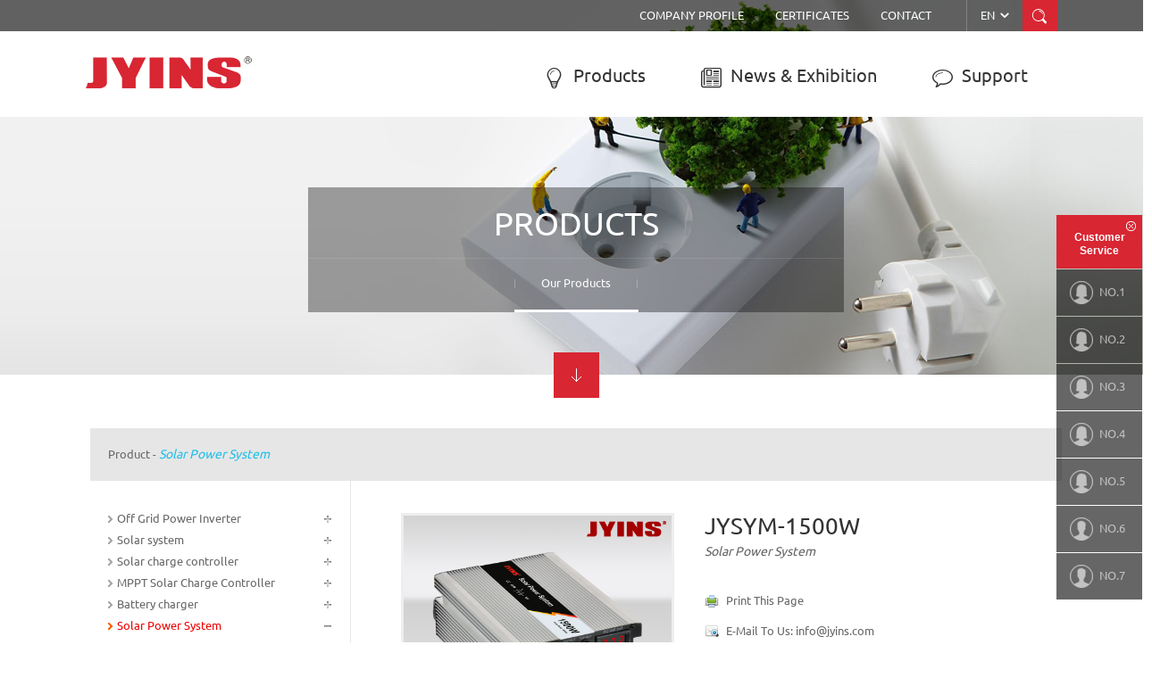

--- FILE ---
content_type: text/html; charset=utf-8
request_url: http://jyinverter.com/product_view.php?partid=10&mpid=142&id=160
body_size: 12653
content:
<!doctype html>
<html>
<head>
<meta charset="utf-8">
<meta http-equiv="X-UA-Compatible" content="IE=edge">
<meta name="renderer" content="webkit">
<title>JYSYM-1500W-JYINS Electric</title>
<meta name="keywords" content="Inverter, Charger, Solar System" />
<meta name="description" content="JYINS Electric Technology Co.,LTD" />
<meta name="author" content="亿新科技 技术支持 Http://www.eshion.cn/  0577-27802780" />
<meta name="copyright" content="jyins.com. All Rights Reserved.">
<script type="text/javascript" src="js/jquery-1.8.3.min.js"></script>
<script type="text/javascript" src="js/jquery-ui.min.js"></script>
<script type="text/javascript" src="js/jquery.easing.1.3.js"></script>
<script type="text/javascript" src="js/jquery.cycle.all.min.js"></script>
<script type="text/javascript" src="js/eshion.core.min.js"></script>
<script type="text/javascript" src="js/jqzoom.js"></script>
<script type="text/javascript" src="js/jquery.cookie.js"></script>
<script>  
  (function(i,s,o,g,r,a,m){i['GoogleAnalyticsObject']=r;i[r]=i[r]||function(){
  (i[r].q=i[r].q||[]).push(arguments)},i[r].l=1*new Date();a=s.createElement(o),
  m=s.getElementsByTagName(o)[0];a.async=1;a.src=g;m.parentNode.insertBefore(a,m)
  })(window,document,'script','https://www.google-analytics.com/analytics.js','ga');

  ga('create', 'UA-96047568-1', 'auto');
  ga('send', 'pageview');
</script>
<link href="ime.css" rel="stylesheet" type="text/css" />
<!--弹出窗口层开始加载-->
<script type="text/javascript" src="js/artDialog/artDialog.js"></script>
<script type="text/javascript" src="js/artDialog/plugins/iframeTools.js"></script>
<link rel="stylesheet" href="js/artDialog/skins/idialog.css" />
<script type="text/javascript">
function DialogOpenWin(i,url,w,h,t,c){
	art.dialog.open(url,{
		id:i,
		width:w,
		height:h,
		title:t,
		fixed:true,
		lock:true,
		opacity:0.7	
	});
	return void(0);
}
function DialogAlert(i,content,time,w,h){
	art.dialog({
		id:i,
		content:content,
		title:"系统提示",
		width:w,
		height:h,
		fixed:true,
		lock:true,
		opacity:0.7,
		time:time
	});
	return void(0);
}
function inquiry(id){
	var cookie=$.cookie('inquiry');
	if(cookie=='' || cookie==null){
		$.cookie('inquiry',id,{path:'/'});
		DialogAlert("alt","Current products have been successfully added to the basket exercise alone!",3);		
	}else{
		var cookieArr=cookie.split(',');
		var exist=false;
		for(var i=0;i<cookieArr.length;i++){
			if(cookieArr[i]==id){exist=true; break;}
		}
		if(exist==false){
			$.cookie('inquiry',cookie+','+id,{path:'/'});
			DialogAlert("alt","Current products have been successfully added to the basket exercise alone!",3);
		}else{
			DialogAlert("alt","Current products have been successfully added to the basket exercise alone!",3);
		}
	}
}
</script>
<!--弹出窗口层结束加载-->
</head>
<body>
<div id="top">
  <div class="wrap">
    <div id="nav">
      <a href="about.php">Company Profile</a>
      <a href="certificate.php">Certificates</a>
      <a href="contact.php">Contact</a>
      <a href="javascript:void(0);" id="lan">EN<span>&#xe601;</span></a><span id="search_wrap"><input type="text" id="keys" name="keys" placeholder="Products Search" autocomplete="off" /></span><a href="javascript:void(0);" id="search_btn">&#xe619;</a>
      <div id="lan_list">
      	<a href="./"><img src="images/en.gif" />English</a>
        <a href="http://www.jyinverter.cn" style="font-family:'微软雅黑',Arial;"><img src="images/cn.gif" />中文版</a>
      </div>
    </div>
  </div>
</div>
<div id="head">
  <div class="wrap">
    <div id="logo"><a href="./"><img src="images/logo.png" /></a></div>
    <ul id="menu">
      <li><a href="inquiry.php"><p><span>&#xe8d6;</span>Support</p></a></li>
      <li><a href="news.php"><p><span>&#xe8f1;</span>News &amp; Exhibition</p></a></li>
      <li><a href="product.php" id="menu_pro"><p><span>&#xe8d7;</span>Products</p></a></li>      
    </ul>
  </div>
</div>
<div id="menu_proson">
	<div id="menu_pmove" class="wrap">
    	<div class="block">    	
        	<div>
                <a href="product.php?partid=10&mpid=18" class="tit">Off Grid Power Inverter</a>
                                <p class="list">
                	                    <a href="product.php?partid=10&mpid=22">300W-6000W Modified sine wave Inverter</a>
                                        <a href="product.php?partid=10&mpid=23">300W-6000W Pure sine wave Inverter</a>
                                        <a href="product.php?partid=10&mpid=24">500W-3000W Modified sine wave Inverter with battery charger</a>
                                        <a href="product.php?partid=10&mpid=25">500W-3000W Pure sine wave Inverter with battery charger</a>
                                                        </p>
            </div>
                        
            	
        	<div>
                <a href="product.php?partid=10&mpid=21" class="tit">Solar system</a>
                                <p class="list">
                	                    <a href="product_view.php?partid=10&mpid=21&id=130">JYSY-050A Solar system</a>
                                        <a href="product_view.php?partid=10&mpid=21&id=131">JYSY-055B Solar system</a>
                                        <a href="product_view.php?partid=10&mpid=21&id=132">JYSY-055C Solar system</a>
                                        <a href="product_view.php?partid=10&mpid=21&id=133">JYSY-056A Solar system</a>
                                        <a href="product_view.php?partid=10&mpid=21&id=134">JYSY-056B Solar system</a>
                                                            <a href="product.php?partid=10&mpid=21" class="more">……</a>
                                    </p>
            </div>
                        
            	
        	<div>
                <a href="product.php?partid=10&mpid=20" class="tit">Solar charge controller</a>
                                <p class="list">
                	                    <a href="product.php?partid=10&mpid=84">LCD solar charge controller</a>
                                        <a href="product.php?partid=10&mpid=85">Street lamp solar charge controller</a>
                                        <a href="product.php?partid=10&mpid=86">Solar system controller</a>
                                        <a href="product.php?partid=10&mpid=87">Water-proof solar charge controller</a>
                                                        </p>
            </div>
                        
            	
        	<div>
                <a href="product.php?partid=10&mpid=165" class="tit">MPPT Solar Charge Controller</a>
                                <p class="list">
                	                    <a href="product_view.php?partid=10&mpid=165&id=166">JY-WISER2-15A/20A/30A/40A/50A</a>
                                        <a href="product_view.php?partid=10&mpid=165&id=168">JY-SMART1-30A</a>
                                        <a href="product_view.php?partid=10&mpid=165&id=167">JY-eSMART-40A</a>
                                        <a href="product_view.php?partid=10&mpid=165&id=169">JY-SMART2-50A</a>
                                        <a href="product_view.php?partid=10&mpid=165&id=170">JY-Master-60A</a>
                                                            <a href="product.php?partid=10&mpid=165" class="more">……</a>
                                    </p>
            </div>
            </div>            
        <div class="block">    	
        	<div>
                <a href="product.php?partid=10&mpid=19" class="tit">Battery charger</a>
                                <p class="list">
                	                    <a href="product_view.php?partid=10&mpid=19&id=81">JYCH-10A Battery charger</a>
                                        <a href="product_view.php?partid=10&mpid=19&id=82">JYCH-15A Battery charger</a>
                                        <a href="product_view.php?partid=10&mpid=19&id=83">JYCH-20A Battery charger</a>
                                        <a href="product_view.php?partid=10&mpid=19&id=192">JYCH-30A Battery charger</a>
                                                        </p>
            </div>
                        
            	
        	<div>
                <a href="product.php?partid=10&mpid=142" class="tit">Solar Power System</a>
                                <p class="list">
                	                    <a href="product_view.php?partid=10&mpid=142&id=143">JYMC-300W</a>
                                        <a href="product_view.php?partid=10&mpid=142&id=144">JYMC-500W</a>
                                        <a href="product_view.php?partid=10&mpid=142&id=145">JYMC-600W</a>
                                        <a href="product_view.php?partid=10&mpid=142&id=146">JYSYP-1000W</a>
                                        <a href="product_view.php?partid=10&mpid=142&id=156">JYSYP-1500W</a>
                                                            <a href="product.php?partid=10&mpid=142" class="more">……</a>
                                    </p>
            </div>
                        
            	
        	<div>
                <a href="product.php?partid=10&mpid=174" class="tit">Protable Mini UPS</a>
                                <p class="list">
                	                    <a href="product_view.php?partid=10&mpid=174&id=175">200W portable mini UPS with 12v 13ah lithium battery</a>
                                        <a href="product_view.php?partid=10&mpid=174&id=176">300W Portable Mini UPS With 12v 26AH Lithium Battery</a>
                                        <a href="product_view.php?partid=10&mpid=174&id=177">500W Portable Mini UPS With 12v 42AH Lithium Battery</a>
                                        <a href="product_view.php?partid=10&mpid=174&id=181">300W Portable Mini UPS</a>
                                        <a href="product_view.php?partid=10&mpid=174&id=182">120W Portable Mini UPS</a>
                                                        </p>
            </div>
                        
            	
        	<div>
                <a href="product.php?partid=10&mpid=193" class="tit">Portable Power Station</a>
                                <p class="list">
                	                    <a href="product_view.php?partid=10&mpid=193&id=194">300W-A Portable Power Station</a>
                                        <a href="product_view.php?partid=10&mpid=193&id=195">300W-B Portable Power Station</a>
                                        <a href="product_view.php?partid=10&mpid=193&id=196">500W-A Portable Power Station</a>
                                        <a href="product_view.php?partid=10&mpid=193&id=197">500W-B Portable Power Station</a>
                                        <a href="product_view.php?partid=10&mpid=193&id=198">1000W Portable power station</a>
                                                            <a href="product.php?partid=10&mpid=193" class="more">……</a>
                                    </p>
            </div>
            </div>            
            </div>
    <div class="wrap"><p class="arr_down"></p></div>
        <div id="pm_pager"></div>
    <div class="wrap">
        <a href="javascritp:void(0);" id="pm_prev"></a>
        <a href="javascritp:void(0);" id="pm_next"></a>        
    </div>
        
</div>
<div id="menu_son">
  <div id="ms0" class="ms">
    <div>
      <a href="inquiry.php">Send Inquiry</a>
      <a href="faq.php">FAQs</a>
      <a href="feedback.php">Feedback</a>
      <a href="download.php">Download</a>
    </div>
  </div>
  <div id="ms1" class="ms">
    <div>
      <a href="news.php?partid=11">Company News</a>
      <a href="news.php?partid=12">Exhibition</a>
    </div>
  </div>
</div>
<script type="text/javascript" src="js/m.js"></script>
<script type="text/javascript">
$('#menu_pmove').cycle({
	fx:'scrollLeft',
	speed:1200,
	timeout:0,
	pager:'#pm_pager',
	next:'#pm_next',
	prev:'#pm_prev',
	easing:'easeOutExpo'
});
</script><div id="picture" style="background-image:url(images/p_product.jpg);">
	<div>
		<p class="tit">PRODUCTS</p>
        <p class="nav">
        	<a href="about.php" class="A"><span>Our Products</span></a>       
        </p>
        <span id="line"></span>
        <a href="javascript:void(0);" id="toPlace"><img src="images/arrow_down.png" /></a>
    </div>
</div>
<div id="main">
	<div id="breadCrumb"><a href="product.php">Product</a> - <a href="product.php?partid=10&mpid=142" class="pagepath">Solar Power System</a></div>
    <div style="background:url(images/line.png) repeat-y 291px top;">
    <div id="pp_L">
    	
<style type="text/css">.prolist_side,.prolist_side_son{padding:0; margin:0; list-style:none; zoom:1;}.prolist_side li{position:relative; background:#FFF; zoom:1; overflow:hidden;}.prolist_side li ul.close{display:none;}.prolist_side li ul.open{display:block;}.prolist_side li span.close{display:block; padding:5px 0px 5px 10px; background:url(images/plus_minus.gif) no-repeat right 9px; position:absolute; top:0; right:0; cursor:pointer; z-index:99; width:12px; height:12px;}.prolist_side li span.open{display:block; padding:5px 0px 5px 10px; background:url(images/plus_minus.gif) no-repeat right -183px; position:absolute; top:0; right:0; cursor:pointer; z-index:99; width:12px; height:12px;}.prolist_side li a{display:block; zoom:1; position:relative; padding:5px 0px 5px 10px; background:url(images/list_arr.gif) no-repeat left 9px;}.prolist_side li a:hover,.prolist_side li a:active,.prolist_side li a.A{background:url(images/list_arr.gif) no-repeat left -83px;}.prolist_side li a.A{color:#FF6600;}.prolist_side_son li a{border-left:1px solid #DDD; padding:5px 0px 5px 7px; background:none;}.prolist_side_son li a:hover,.prolist_side_son li a:active,.prolist_side_son li a.A{border-left:1px solid #FF6600; background:none;}.prolist_side_son li a.A{color:#FF6600;}</style><ul class="prolist_side"><li><span class="close"></span><a href="product.php?partid=10&mpid=18" datavalue="18">Off Grid Power Inverter</a><ul class="prolist_side_son close"><li style="padding-left:10px;"><span class="close"></span><a href="product.php?partid=10&mpid=22" datavalue="22">300W-6000W Modified sine wave Inverter</a><ul class="prolist_side_son close"><li style="padding-left:10px;"><a href="product_view.php?partid=10&mpid=22&id=189" datavalue="189">JYM-150W</a></li><li style="padding-left:10px;"><a href="product_view.php?partid=10&mpid=22&id=34" datavalue="34">JYM-300W</a></li><li style="padding-left:10px;"><a href="product_view.php?partid=10&mpid=22&id=35" datavalue="35">JYM-500W</a></li><li style="padding-left:10px;"><a href="product_view.php?partid=10&mpid=22&id=37" datavalue="37">JYM-600W</a></li><li style="padding-left:10px;"><a href="product_view.php?partid=10&mpid=22&id=39" datavalue="39">JYM-800W</a></li><li style="padding-left:10px;"><a href="product_view.php?partid=10&mpid=22&id=41" datavalue="41">JYM-1000W</a></li><li style="padding-left:10px;"><a href="product_view.php?partid=10&mpid=22&id=43" datavalue="43">JYM-1200W</a></li><li style="padding-left:10px;"><a href="product_view.php?partid=10&mpid=22&id=44" datavalue="44">JYM-1500W</a></li><li style="padding-left:10px;"><a href="product_view.php?partid=10&mpid=22&id=45" datavalue="45">JYM-2000W</a></li><li style="padding-left:10px;"><a href="product_view.php?partid=10&mpid=22&id=46" datavalue="46">JYM-2500W</a></li><li style="padding-left:10px;"><a href="product_view.php?partid=10&mpid=22&id=47" datavalue="47">JYM-3000W</a></li><li style="padding-left:10px;"><a href="product_view.php?partid=10&mpid=22&id=48" datavalue="48">JYM-4000W</a></li><li style="padding-left:10px;"><a href="product_view.php?partid=10&mpid=22&id=49" datavalue="49">JYM-5000W</a></li><li style="padding-left:10px;"><a href="product_view.php?partid=10&mpid=22&id=50" datavalue="50">JYM-6000W</a></li><li style="padding-left:10px;"><a href="product_view.php?partid=10&mpid=22&id=183" datavalue="183">JYM-300W-D</a></li><li style="padding-left:10px;"><a href="product_view.php?partid=10&mpid=22&id=184" datavalue="184">JYM-500W-D</a></li><li style="padding-left:10px;"><a href="product_view.php?partid=10&mpid=22&id=185" datavalue="185">JYM-600W-D</a></li></ul></li><li style="padding-left:10px;"><span class="close"></span><a href="product.php?partid=10&mpid=23" datavalue="23">300W-6000W Pure sine wave Inverter</a><ul class="prolist_side_son close"><li style="padding-left:10px;"><a href="product_view.php?partid=10&mpid=23&id=51" datavalue="51">JYP-300W-B 12V 24V 48V Dc Ac 110V 220V Solar Power Inverter</a></li><li style="padding-left:10px;"><a href="product_view.php?partid=10&mpid=23&id=53" datavalue="53">JYP-500W-B 12V 24V 48V Dc Ac 110V 220V Solar Power Inverter</a></li><li style="padding-left:10px;"><a href="product_view.php?partid=10&mpid=23&id=55" datavalue="55">JYP-600W-B 12V 24V 48V Dc Ac 110V 220V Solar Power Inverter</a></li><li style="padding-left:10px;"><a href="product_view.php?partid=10&mpid=23&id=57" datavalue="57">JYP-800W-B 12V 24V 48V Dc Ac 110V 220V Solar Power Inverter</a></li><li style="padding-left:10px;"><a href="product_view.php?partid=10&mpid=23&id=59" datavalue="59">JYP-1000W-B 12V 24V 48V Dc Ac 110V 220V Solar Power Inverter</a></li><li style="padding-left:10px;"><a href="product_view.php?partid=10&mpid=23&id=61" datavalue="61">JYP-1200W-B 12V 24V 48V Dc Ac 110V 220V Solar Power Inverter</a></li><li style="padding-left:10px;"><a href="product_view.php?partid=10&mpid=23&id=62" datavalue="62">JYP-1500W-B 12V 24V 48V Dc Ac 110V 220V Solar Power Inverter</a></li><li style="padding-left:10px;"><a href="product_view.php?partid=10&mpid=23&id=63" datavalue="63">JYP-2000W-B 12V 24V 48V Dc Ac 110V 220V Solar Power Inverter</a></li><li style="padding-left:10px;"><a href="product_view.php?partid=10&mpid=23&id=64" datavalue="64">JYP-2500W-B 12V 24V 48V Dc Ac 110V 220V Solar Power Inverter</a></li><li style="padding-left:10px;"><a href="product_view.php?partid=10&mpid=23&id=65" datavalue="65">JYP-3000W-B 12V 24V 48V Dc Ac 110V 220V Solar Power Inverter</a></li><li style="padding-left:10px;"><a href="product_view.php?partid=10&mpid=23&id=66" datavalue="66">JYP-4000W-B 12V 24V 48V Dc Ac 110V 220V Solar Power Inverter</a></li><li style="padding-left:10px;"><a href="product_view.php?partid=10&mpid=23&id=67" datavalue="67">JYP-5000W-B 12V 24V 48V Dc Ac 110V 220V Solar Power Inverter</a></li><li style="padding-left:10px;"><a href="product_view.php?partid=10&mpid=23&id=68" datavalue="68">JYP-6000W-B 12V 24V 48V Dc Ac 110V 220V Solar Power Inverter</a></li><li style="padding-left:10px;"><a href="product_view.php?partid=10&mpid=23&id=186" datavalue="186">JYP-300W-D</a></li><li style="padding-left:10px;"><a href="product_view.php?partid=10&mpid=23&id=187" datavalue="187">JYP-500W-D</a></li><li style="padding-left:10px;"><a href="product_view.php?partid=10&mpid=23&id=188" datavalue="188">JYP-600W-D</a></li></ul></li><li style="padding-left:10px;"><span class="close"></span><a href="product.php?partid=10&mpid=24" datavalue="24">500W-3000W Modified sine wave Inverter with battery charger</a><ul class="prolist_side_son close"><li style="padding-left:10px;"><a href="product_view.php?partid=10&mpid=24&id=190" datavalue="190">JYMU-300W</a></li><li style="padding-left:10px;"><a href="product_view.php?partid=10&mpid=24&id=31" datavalue="31">JYMU-500W</a></li><li style="padding-left:10px;"><a href="product_view.php?partid=10&mpid=24&id=32" datavalue="32">JYMU-600W</a></li><li style="padding-left:10px;"><a href="product_view.php?partid=10&mpid=24&id=69" datavalue="69">JYMU-1000W</a></li><li style="padding-left:10px;"><a href="product_view.php?partid=10&mpid=24&id=70" datavalue="70">JYMU-1500W</a></li><li style="padding-left:10px;"><a href="product_view.php?partid=10&mpid=24&id=71" datavalue="71">JYMU-2000W</a></li><li style="padding-left:10px;"><a href="product_view.php?partid=10&mpid=24&id=72" datavalue="72">JYMU-2500W</a></li><li style="padding-left:10px;"><a href="product_view.php?partid=10&mpid=24&id=73" datavalue="73">JYMU-3000W</a></li></ul></li><li style="padding-left:10px;"><span class="close"></span><a href="product.php?partid=10&mpid=25" datavalue="25">500W-3000W Pure sine wave Inverter with battery charger</a><ul class="prolist_side_son close"><li style="padding-left:10px;"><a href="product_view.php?partid=10&mpid=25&id=74" datavalue="74">JYPU-300W</a></li><li style="padding-left:10px;"><a href="product_view.php?partid=10&mpid=25&id=191" datavalue="191">JYPU-500W</a></li><li style="padding-left:10px;"><a href="product_view.php?partid=10&mpid=25&id=75" datavalue="75">JYPU-600W</a></li><li style="padding-left:10px;"><a href="product_view.php?partid=10&mpid=25&id=76" datavalue="76">JYPU-1000W</a></li><li style="padding-left:10px;"><a href="product_view.php?partid=10&mpid=25&id=77" datavalue="77">JYPU-1500W</a></li><li style="padding-left:10px;"><a href="product_view.php?partid=10&mpid=25&id=78" datavalue="78">JYPU-2000W</a></li><li style="padding-left:10px;"><a href="product_view.php?partid=10&mpid=25&id=79" datavalue="79">JYPU-2500W</a></li><li style="padding-left:10px;"><a href="product_view.php?partid=10&mpid=25&id=80" datavalue="80">JYPU-3000W</a></li></ul></li></ul></li><li><span class="close"></span><a href="product.php?partid=10&mpid=21" datavalue="21">Solar system</a><ul class="prolist_side_son close"><li style="padding-left:10px;"><a href="product_view.php?partid=10&mpid=21&id=130" datavalue="130">JYSY-050A Solar system</a></li><li style="padding-left:10px;"><a href="product_view.php?partid=10&mpid=21&id=131" datavalue="131">JYSY-055B Solar system</a></li><li style="padding-left:10px;"><a href="product_view.php?partid=10&mpid=21&id=132" datavalue="132">JYSY-055C Solar system</a></li><li style="padding-left:10px;"><a href="product_view.php?partid=10&mpid=21&id=133" datavalue="133">JYSY-056A Solar system</a></li><li style="padding-left:10px;"><a href="product_view.php?partid=10&mpid=21&id=134" datavalue="134">JYSY-056B Solar system</a></li><li style="padding-left:10px;"><a href="product_view.php?partid=10&mpid=21&id=135" datavalue="135">JYSY-056C Solar system</a></li><li style="padding-left:10px;"><a href="product_view.php?partid=10&mpid=21&id=136" datavalue="136">JYSY-056D Solar system</a></li><li style="padding-left:10px;"><a href="product_view.php?partid=10&mpid=21&id=137" datavalue="137">JYSY-080C Solar system</a></li><li style="padding-left:10px;"><a href="product_view.php?partid=10&mpid=21&id=138" datavalue="138">JYSY-080D Solar system</a></li><li style="padding-left:10px;"><a href="product_view.php?partid=10&mpid=21&id=139" datavalue="139">JYSY-081C Solar system</a></li><li style="padding-left:10px;"><a href="product_view.php?partid=10&mpid=21&id=140" datavalue="140">JYSY-081D Solar system</a></li><li style="padding-left:10px;"><a href="product_view.php?partid=10&mpid=21&id=148" datavalue="148">S031A-10W Solar system</a></li><li style="padding-left:10px;"><a href="product_view.php?partid=10&mpid=21&id=149" datavalue="149">S038-200W Solar system</a></li><li style="padding-left:10px;"><a href="product_view.php?partid=10&mpid=21&id=150" datavalue="150">S040-75W Solar system</a></li><li style="padding-left:10px;"><a href="product_view.php?partid=10&mpid=21&id=151" datavalue="151">S136 Solar system</a></li><li style="padding-left:10px;"><a href="product_view.php?partid=10&mpid=21&id=152" datavalue="152">S201 Solar system</a></li><li style="padding-left:10px;"><a href="product_view.php?partid=10&mpid=21&id=153" datavalue="153">S205 Solar system</a></li><li style="padding-left:10px;"><a href="product_view.php?partid=10&mpid=21&id=154" datavalue="154">S206A-50W Solar system</a></li><li style="padding-left:10px;"><a href="product_view.php?partid=10&mpid=21&id=155" datavalue="155">S1339-150W Solar system</a></li></ul></li><li><span class="close"></span><a href="product.php?partid=10&mpid=20" datavalue="20">Solar charge controller</a><ul class="prolist_side_son close"><li style="padding-left:10px;"><span class="close"></span><a href="product.php?partid=10&mpid=84" datavalue="84">LCD solar charge controller</a><ul class="prolist_side_son close"><li style="padding-left:10px;"><a href="product_view.php?partid=10&mpid=84&id=88" datavalue="88">CM20D</a></li><li style="padding-left:10px;"><a href="product_view.php?partid=10&mpid=84&id=89" datavalue="89">CM3024Z</a></li><li style="padding-left:10px;"><a href="product_view.php?partid=10&mpid=84&id=90" datavalue="90">CM5048Z</a></li><li style="padding-left:10px;"><a href="product_view.php?partid=10&mpid=84&id=91" datavalue="91">CMG2420</a></li><li style="padding-left:10px;"><a href="product_view.php?partid=10&mpid=84&id=92" datavalue="92">CMKU2410</a></li><li style="padding-left:10px;"><a href="product_view.php?partid=10&mpid=84&id=93" datavalue="93">CY20A</a></li><li style="padding-left:10px;"><a href="product_view.php?partid=10&mpid=84&id=94" datavalue="94">CY20B</a></li><li style="padding-left:10px;"><a href="product_view.php?partid=10&mpid=84&id=95" datavalue="95">CY20C</a></li><li style="padding-left:10px;"><a href="product_view.php?partid=10&mpid=84&id=96" datavalue="96">CY30A</a></li><li style="padding-left:10px;"><a href="product_view.php?partid=10&mpid=84&id=97" datavalue="97">CY50A</a></li><li style="padding-left:10px;"><a href="product_view.php?partid=10&mpid=84&id=98" datavalue="98">CY-K20A</a></li><li style="padding-left:10px;"><a href="product_view.php?partid=10&mpid=84&id=99" datavalue="99">CY-K30A</a></li><li style="padding-left:10px;"><a href="product_view.php?partid=10&mpid=84&id=100" datavalue="100">CY-M20A</a></li><li style="padding-left:10px;"><a href="product_view.php?partid=10&mpid=84&id=101" datavalue="101">CY-M30A</a></li><li style="padding-left:10px;"><a href="product_view.php?partid=10&mpid=84&id=102" datavalue="102">CY-X01-10A</a></li><li style="padding-left:10px;"><a href="product_view.php?partid=10&mpid=84&id=103" datavalue="103">CY-X01-30A</a></li><li style="padding-left:10px;"><a href="product_view.php?partid=10&mpid=84&id=104" datavalue="104">KLD1220</a></li><li style="padding-left:10px;"><a href="product_view.php?partid=10&mpid=84&id=105" datavalue="105">LD2420C</a></li><li style="padding-left:10px;"><a href="product_view.php?partid=10&mpid=84&id=106" datavalue="106">LD2430S</a></li><li style="padding-left:10px;"><a href="product_view.php?partid=10&mpid=84&id=107" datavalue="107">LD2440S</a></li><li style="padding-left:10px;"><a href="product_view.php?partid=10&mpid=84&id=108" datavalue="108">LMS2430</a></li><li style="padding-left:10px;"><a href="product_view.php?partid=10&mpid=84&id=109" datavalue="109">RTD1220</a></li><li style="padding-left:10px;"><a href="product_view.php?partid=10&mpid=84&id=110" datavalue="110">UES2410</a></li></ul></li><li style="padding-left:10px;"><span class="close"></span><a href="product.php?partid=10&mpid=85" datavalue="85">Street lamp solar charge controller</a><ul class="prolist_side_son close"><li style="padding-left:10px;"><a href="product_view.php?partid=10&mpid=85&id=111" datavalue="111">KT1210</a></li><li style="padding-left:10px;"><a href="product_view.php?partid=10&mpid=85&id=112" datavalue="112">KT1230</a></li><li style="padding-left:10px;"><a href="product_view.php?partid=10&mpid=85&id=113" datavalue="113">KTD1220</a></li><li style="padding-left:10px;"><a href="product_view.php?partid=10&mpid=85&id=114" datavalue="114">KTD1230</a></li><li style="padding-left:10px;"><a href="product_view.php?partid=10&mpid=85&id=115" datavalue="115">KTD1260</a></li><li style="padding-left:10px;"><a href="product_view.php?partid=10&mpid=85&id=116" datavalue="116">KTF1220</a></li></ul></li><li style="padding-left:10px;"><span class="close"></span><a href="product.php?partid=10&mpid=86" datavalue="86">Solar system controller</a><ul class="prolist_side_son close"><li style="padding-left:10px;"><a href="product_view.php?partid=10&mpid=86&id=117" datavalue="117">CMD2415</a></li><li style="padding-left:10px;"><a href="product_view.php?partid=10&mpid=86&id=118" datavalue="118">CMP1210</a></li><li style="padding-left:10px;"><a href="product_view.php?partid=10&mpid=86&id=119" datavalue="119">CMP2420</a></li><li style="padding-left:10px;"><a href="product_view.php?partid=10&mpid=86&id=120" datavalue="120">CMTP02</a></li><li style="padding-left:10px;"><a href="product_view.php?partid=10&mpid=86&id=121" datavalue="121">CMU2410</a></li><li style="padding-left:10px;"><a href="product_view.php?partid=10&mpid=86&id=122" datavalue="122">DM130</a></li><li style="padding-left:10px;"><a href="product_view.php?partid=10&mpid=86&id=123" datavalue="123">LS20A</a></li><li style="padding-left:10px;"><a href="product_view.php?partid=10&mpid=86&id=124" datavalue="124">XDC1210</a></li><li style="padding-left:10px;"><a href="product_view.php?partid=10&mpid=86&id=125" datavalue="125">XTD210</a></li><li style="padding-left:10px;"><a href="product_view.php?partid=10&mpid=86&id=126" datavalue="126">XTD1210</a></li><li style="padding-left:10px;"><a href="product_view.php?partid=10&mpid=86&id=147" datavalue="147">FZ1230</a></li></ul></li><li style="padding-left:10px;"><span class="close"></span><a href="product.php?partid=10&mpid=87" datavalue="87">Water-proof solar charge controller</a><ul class="prolist_side_son close"><li style="padding-left:10px;"><a href="product_view.php?partid=10&mpid=87&id=127" datavalue="127">IR210</a></li><li style="padding-left:10px;"><a href="product_view.php?partid=10&mpid=87&id=128" datavalue="128">IR1210</a></li><li style="padding-left:10px;"><a href="product_view.php?partid=10&mpid=87&id=129" datavalue="129">SC1205</a></li></ul></li></ul></li><li><span class="close"></span><a href="product.php?partid=10&mpid=165" datavalue="165">MPPT Solar Charge Controller</a><ul class="prolist_side_son close"><li style="padding-left:10px;"><a href="product_view.php?partid=10&mpid=165&id=166" datavalue="166">JY-WISER2-15A/20A/30A/40A/50A</a></li><li style="padding-left:10px;"><a href="product_view.php?partid=10&mpid=165&id=168" datavalue="168">JY-SMART1-30A</a></li><li style="padding-left:10px;"><a href="product_view.php?partid=10&mpid=165&id=167" datavalue="167">JY-eSMART-40A</a></li><li style="padding-left:10px;"><a href="product_view.php?partid=10&mpid=165&id=169" datavalue="169">JY-SMART2-50A</a></li><li style="padding-left:10px;"><a href="product_view.php?partid=10&mpid=165&id=170" datavalue="170">JY-Master-60A</a></li><li style="padding-left:10px;"><a href="product_view.php?partid=10&mpid=165&id=171" datavalue="171">JY-Master-80A</a></li><li style="padding-left:10px;"><a href="product_view.php?partid=10&mpid=165&id=172" datavalue="172">JY-Master-100A</a></li></ul></li><li><span class="close"></span><a href="product.php?partid=10&mpid=19" datavalue="19">Battery charger</a><ul class="prolist_side_son close"><li style="padding-left:10px;"><a href="product_view.php?partid=10&mpid=19&id=81" datavalue="81">JYCH-10A Battery charger</a></li><li style="padding-left:10px;"><a href="product_view.php?partid=10&mpid=19&id=82" datavalue="82">JYCH-15A Battery charger</a></li><li style="padding-left:10px;"><a href="product_view.php?partid=10&mpid=19&id=83" datavalue="83">JYCH-20A Battery charger</a></li><li style="padding-left:10px;"><a href="product_view.php?partid=10&mpid=19&id=192" datavalue="192">JYCH-30A Battery charger</a></li></ul></li><li><span class="close"></span><a href="product.php?partid=10&mpid=142" datavalue="142">Solar Power System</a><ul class="prolist_side_son close"><li style="padding-left:10px;"><a href="product_view.php?partid=10&mpid=142&id=143" datavalue="143">JYMC-300W</a></li><li style="padding-left:10px;"><a href="product_view.php?partid=10&mpid=142&id=144" datavalue="144">JYMC-500W</a></li><li style="padding-left:10px;"><a href="product_view.php?partid=10&mpid=142&id=145" datavalue="145">JYMC-600W</a></li><li style="padding-left:10px;"><a href="product_view.php?partid=10&mpid=142&id=146" datavalue="146">JYSYP-1000W</a></li><li style="padding-left:10px;"><a href="product_view.php?partid=10&mpid=142&id=156" datavalue="156">JYSYP-1500W</a></li><li style="padding-left:10px;"><a href="product_view.php?partid=10&mpid=142&id=157" datavalue="157">JYSYP-2000W</a></li><li style="padding-left:10px;"><a href="product_view.php?partid=10&mpid=142&id=158" datavalue="158">JYSYP-3000W</a></li><li style="padding-left:10px;"><a href="product_view.php?partid=10&mpid=142&id=159" datavalue="159">JYSYM-1000W</a></li><li style="padding-left:10px;"><a href="product_view.php?partid=10&mpid=142&id=160" datavalue="160">JYSYM-1500W</a></li><li style="padding-left:10px;"><a href="product_view.php?partid=10&mpid=142&id=161" datavalue="161">JYSYM-2000W</a></li><li style="padding-left:10px;"><a href="product_view.php?partid=10&mpid=142&id=162" datavalue="162">JYSYM-3000W</a></li></ul></li><li><span class="close"></span><a href="product.php?partid=10&mpid=174" datavalue="174">Protable Mini UPS</a><ul class="prolist_side_son close"><li style="padding-left:10px;"><a href="product_view.php?partid=10&mpid=174&id=175" datavalue="175">200W portable mini UPS with 12v 13ah lithium battery</a></li><li style="padding-left:10px;"><a href="product_view.php?partid=10&mpid=174&id=176" datavalue="176">300W Portable Mini UPS With 12v 26AH Lithium Battery</a></li><li style="padding-left:10px;"><a href="product_view.php?partid=10&mpid=174&id=177" datavalue="177">500W Portable Mini UPS With 12v 42AH Lithium Battery</a></li><li style="padding-left:10px;"><a href="product_view.php?partid=10&mpid=174&id=181" datavalue="181">300W Portable Mini UPS</a></li><li style="padding-left:10px;"><a href="product_view.php?partid=10&mpid=174&id=182" datavalue="182">120W Portable Mini UPS</a></li></ul></li><li><span class="close"></span><a href="product.php?partid=10&mpid=193" datavalue="193">Portable Power Station</a><ul class="prolist_side_son close"><li style="padding-left:10px;"><a href="product_view.php?partid=10&mpid=193&id=194" datavalue="194">300W-A Portable Power Station</a></li><li style="padding-left:10px;"><a href="product_view.php?partid=10&mpid=193&id=195" datavalue="195">300W-B Portable Power Station</a></li><li style="padding-left:10px;"><a href="product_view.php?partid=10&mpid=193&id=196" datavalue="196">500W-A Portable Power Station</a></li><li style="padding-left:10px;"><a href="product_view.php?partid=10&mpid=193&id=197" datavalue="197">500W-B Portable Power Station</a></li><li style="padding-left:10px;"><a href="product_view.php?partid=10&mpid=193&id=198" datavalue="198">1000W Portable power station</a></li><li style="padding-left:10px;"><a href="product_view.php?partid=10&mpid=193&id=199" datavalue="199">1500W Portable power station</a></li><li style="padding-left:10px;"><a href="product_view.php?partid=10&mpid=193&id=200" datavalue="200">2400W Portable power station</a></li></ul></li></ul><script type="text/javascript">main_list_all("prolist_side");</script>    </div>
    <div id="pp_R" style="width:740px;">
    	<div id="pp_info_l"><style type="text/css">.zxx_image_zoom_list img.zxx_zoom_image{position:relative;}.zxx_image_zoom_list:hover,.zxx_image_zoom_list:hover img.zxx_zoom_image{border-color:#ff3300;}.zxx_image_zoom_div{width:300px; height:300px; padding:0px; background:white; border:1px solid #DDDDDD; margin-top:-1px; text-align:center; position:absolute; z-index:1000; left:0; top:0; overflow:hidden;}</style><div id="pro_img" style="width:300px; height:300px; border:3px solid #EEE; overflow:hidden"><div id="pro_focus_img" style="width:300px; height:300px; _overflow:hidden"><a href="" target="_blank"><img src="" onload="AutoResizeImage(300,300,this,true);" style="border:0px none; display:none" /></a></div><div style="width:300px; position:relative; margin-top:-17px; text-align:right;" id="pro_zoomer"><img src="images/arr_zoom.gif" border="0" /></div></div><div id="pro_focus_list" style="width:300px; margin-top:10px; margin-left:2px;"><a href="javascript:void(0);" style="background:url(images/pro_focus_left.gif) no-repeat center center; background-color:#FFF; border:1px solid #DDD; width:13px; height:58px; float:left; display:block;" id="pro_img_list_l"></a><div id="pro_focus_imgs" style="width:262px; height:60px; overflow:hidden; margin-left:3px; float:left; white-space:nowrap;"><div id="pro_focus_imgs_list" style="margin-left:0; text-align:left;"><a href="javascript:void(0);" style="width:58px; height:57px; border:1px solid #DDD; display:inline-block; text-align:center; margin-left:3px; margin-right:3px; padding-top:1px; text-align:center;"><img src="http://www.jyinverter.com/upload/image/2016-05/20160513091916-0610-87503.jpg" border="0" width="0" height="0" onload="AutoResizeImage(56,56,this,true);" alt="JYSYM-1500W主图01" /></a><a href="javascript:void(0);" style="width:58px; height:57px; border:1px solid #DDD; display:inline-block; text-align:center; margin-left:3px; margin-right:3px; padding-top:1px; text-align:center;"><img src="http://www.jyinverter.com/upload/image/2016-05/20160513091918-0529-42802.jpg" border="0" width="0" height="0" onload="AutoResizeImage(56,56,this,true);" alt="JYSYM-1500W主图02" /></a><a href="javascript:void(0);" style="width:58px; height:57px; border:1px solid #DDD; display:inline-block; text-align:center; margin-left:3px; margin-right:3px; padding-top:1px; text-align:center;"><img src="http://www.jyinverter.com/upload/image/2016-05/20160513091921-0743-21947.jpg" border="0" width="0" height="0" onload="AutoResizeImage(56,56,this,true);" alt="JYSYM-1500W主图03" /></a><a href="javascript:void(0);" style="width:58px; height:57px; border:1px solid #DDD; display:inline-block; text-align:center; margin-left:3px; margin-right:3px; padding-top:1px; text-align:center;"><img src="http://www.jyinverter.com/upload/image/2016-05/20160513091924-0488-11101.jpg" border="0" width="0" height="0" onload="AutoResizeImage(56,56,this,true);" alt="JYSYM-1500W主图04" /></a></div></div><a href="javascript:void(0);" style="background:url(images/pro_focus_right.gif) no-repeat center center; background-color:#FFF; border:1px solid #DDD; width:13px; height:58px; float:right; display:block;" id="pro_img_list_r"></a></div><script type="text/javascript">pro_focus("pro","#EC0000","#FFFFFF",1);</script></div>
        <div id="pp_info_r">
        	<p id="pro_tit">JYSYM-1500W</p>
            <p style="padding-top:5px; text-transform:capitalize;"><a href="product.php?partid=10&mpid=142" class="aGray" style="font-size:14px; font-style:italic;">Solar Power System</a></p>
            <div id="pro_do">
            	<!--<p><img src="images/icon_clicks.png" />Clicks: 8392</p>-->
                <p><img src="images/icon_print.png" /><a href="javascript:self.print();">Print This Page</a></p>
                <p><img src="images/icon_email.png" />E-Mail To Us: <a href="mailto:info@jyins.com">info@jyins.com</a></p>
                <p style="padding-top:20px;"><a href="javascript:void(0);" onclick="inquiry('160');" id="addB">Add to Inquiry basket</a><a href="javascript:void(0);" onclick="DialogOpenWin('son','product_inquiry_basket.php?partid=10','800px','520px','View My Inquiry Basket');" id="viewB">View My Inquiry Basket</a><a href="javascript:void(0);" onClick="DialogOpenWin('son','product_inquiry.php','800px','520px','SEND INQUIRY');" id="sendI">SEND INQUIRY</a></p>
            </div>
            <div id="pro_pdf"><strong>PDF File: </strong></div>              
        </div>
        <div class="clear" style="height:40px;"></div>
        <div id="pro_tags">
			<style type="text/css">.tags_title{border-bottom:1px solid #DDD; padding:8px 0px 8px 10px; background:url(images/title_bg_1.png) repeat-x left top; color:#FF6600; font-weight:bold;}.tags_content{margin-top:10px; margin-bottom:20px; line-height:200%;}</style><div class="tags_title">Product description<a id="aT_0"></a></div><div class="tags_content"><span style="color:#666666;font-family:Ubuntu, Arial;font-size:13px;line-height:22.1px;">The series for inverter and solar charge discharge controller and battery charger integrated design referred to as inverse control of various filling machine; this is a with high performance, high reliability, load ability, perfect protection, intelligent charging control management function of reverse charging power supply, DC voltage 12V inverter occasions for; can provide reliable modified sine wave power supply for business, household, workstations, home appliances, air conditioning equipment, single-phase power equipment, industrial equipment, power is not more than the product of the rated power. In short it is a powerful, a wide range of intelligent high frequency power control.</span></div><div class="tags_title">Product characteristics<a id="aT_1"></a></div><div class="tags_content"><span style="line-height:22.1px;margin:0px 0px 20px;padding:0px;color:#666666;font-family:Ubuntu, Arial;font-size:13px;">1, Modified sine wave;</span><br />
<span style="line-height:22.1px;margin:0px 0px 20px;padding:0px;color:#666666;font-family:Ubuntu, Arial;font-size:13px;">2, LED display, you can visually display all the running parameters of the machine;</span><br />
<span style="line-height:22.1px;margin:0px 0px 20px;padding:0px;color:#666666;font-family:Ubuntu, Arial;font-size:13px;">3, high conversion efficiency, conversion efficiency of 90%, low loss;</span><br />
<span style="line-height:22.1px;margin:0px 0px 20px;padding:0px;color:#666666;font-family:Ubuntu, Arial;font-size:13px;">4, carrying capacity and anti load capacity;</span><br />
<span style="line-height:22.1px;margin:0px 0px 20px;padding:0px;color:#666666;font-family:Ubuntu, Arial;font-size:13px;">5, perfect protection function: low pressure, high pressure, high temperature, short circuit, overload, reverse connection protection, etc.;</span></div><div class="tags_title">technical parameter<a id="aT_2"></a></div><div class="tags_content"><table width="737" height="798" style="width:552.75pt;">
	<tbody>
		<tr>
			<td class="et4" rowspan="23" height="437" width="80" style="font-size:10pt;text-align:center;vertical-align:middle;background:#A6A6A6;">
				Inverter Parameters
			</td>
			<td class="et5" height="19" width="181" style="font-size:10pt;vertical-align:middle;background:#CCECFF;">
				 Model
			</td>
			<td class="et6" colspan="4" height="19" width="477" style="font-size:10pt;text-align:center;vertical-align:middle;background:#CCFFCC;">
				JYSYM-1500
			</td>
		</tr>
		<tr>
			<td class="et10" height="19" width="181" style="font-size:10pt;vertical-align:middle;background:#CCECFF;">
				 Rated power
			</td>
			<td class="et11" colspan="4" height="19" width="477" style="font-size:10pt;text-align:center;vertical-align:middle;">
				1500W
			</td>
		</tr>
		<tr>
			<td class="et10" height="19" width="181" style="font-size:10pt;vertical-align:middle;background:#CCECFF;">
				 Peak power
			</td>
			<td class="et14" colspan="4" height="19" width="477" style="font-size:10pt;text-align:center;vertical-align:middle;">
				3000W
			</td>
		</tr>
		<tr>
			<td class="et15" height="19" width="181" style="font-size:10pt;vertical-align:middle;background:#CCECFF;">
				 Input voltage
			</td>
			<td class="et11" colspan="2" height="19" width="242" style="font-size:10pt;text-align:center;vertical-align:middle;border:0.5pt solid #000000;">
				DC12V
			</td>
			<td class="et16" colspan="2" height="19" width="238" style="font-size:10pt;text-align:center;vertical-align:middle;">
				DC24V
			</td>
		</tr>
		<tr>
			<td class="et10" height="19" width="181" style="font-size:10pt;vertical-align:middle;background:#CCECFF;">
				 Output voltage
			</td>
			<td class="et18" colspan="4" height="19" width="477" style="font-size:10pt;text-align:center;vertical-align:middle;">
				110VAC or 220VAC±5%
			</td>
		</tr>
		<tr>
			<td class="et15" height="19" width="181" style="font-size:10pt;vertical-align:middle;background:#CCECFF;">
				 Unload current less than
			</td>
			<td class="et11" colspan="2" height="19" width="242" style="font-size:10pt;text-align:center;vertical-align:middle;border:0.5pt solid #000000;">
				1.1A
			</td>
			<td class="et16" colspan="2" height="19" width="238" style="font-size:10pt;text-align:center;vertical-align:middle;">
				0.7A
			</td>
		</tr>
		<tr>
			<td class="et10" height="19" width="181" style="font-size:10pt;vertical-align:middle;background:#CCECFF;">
				 Output frequency
			</td>
			<td class="et20" colspan="4" height="19" width="477" style="font-size:10pt;text-align:center;vertical-align:middle;">
				50Hz±0.2Hz or 60Hz±0.2Hz
			</td>
		</tr>
		<tr>
			<td class="et10" height="19" width="181" style="font-size:10pt;vertical-align:middle;background:#CCECFF;">
				 Output waveform
			</td>
			<td class="et11" colspan="4" height="19" width="477" style="font-size:10pt;text-align:center;vertical-align:middle;">
				Modified Sine Wave
			</td>
		</tr>
		<tr>
			<td class="et10" height="19" width="181" style="font-size:10pt;vertical-align:middle;background:#CCECFF;">
				 USB port
			</td>
			<td class="et11" colspan="4" height="19" width="477" style="font-size:10pt;text-align:center;vertical-align:middle;">
				5V 1A
			</td>
		</tr>
		<tr>
			<td class="et10" height="19" width="181" style="font-size:10pt;vertical-align:middle;background:#CCECFF;">
				 Max.efficiency
			</td>
			<td class="et21" colspan="4" height="19" width="477" style="font-size:10pt;text-align:center;vertical-align:middle;">
				90%
			</td>
		</tr>
		<tr>
			<td class="et10" height="19" width="181" style="font-size:10pt;vertical-align:middle;background:#CCECFF;">
				 Input current
			</td>
			<td class="et22" colspan="4" height="19" width="477" style="font-size:10pt;text-align:center;vertical-align:middle;">
				10A
			</td>
		</tr>
		<tr>
			<td class="et10" height="19" width="181" style="font-size:10pt;vertical-align:middle;background:#CCECFF;">
				 Input voltage range
			</td>
			<td class="et25" colspan="2" height="19" width="242" style="font-size:10pt;text-align:center;vertical-align:middle;">
				10-15.5V
			</td>
			<td class="et25" colspan="2" height="19" width="238" style="font-size:10pt;text-align:center;vertical-align:middle;">
				20-31V
			</td>
		</tr>
		<tr>
			<td class="et10" height="19" width="181" style="font-size:10pt;vertical-align:middle;background:#CCECFF;">
				 Low voltage alarm
			</td>
			<td class="et25" colspan="2" height="19" width="242" style="font-size:10pt;text-align:center;vertical-align:middle;">
				10.5±0.5V
			</td>
			<td class="et25" colspan="2" height="19" width="238" style="font-size:10pt;text-align:center;vertical-align:middle;">
				21±0.5V
			</td>
		</tr>
		<tr>
			<td class="et10" height="19" width="181" style="font-size:10pt;vertical-align:middle;background:#CCECFF;">
				 Low voltage protection
			</td>
			<td class="et25" colspan="2" height="19" width="242" style="font-size:10pt;text-align:center;vertical-align:middle;">
				10±0.5V
			</td>
			<td class="et25" colspan="2" height="19" width="238" style="font-size:10pt;text-align:center;vertical-align:middle;">
				20±0.5V
			</td>
		</tr>
		<tr>
			<td class="et10" height="19" width="181" style="font-size:10pt;vertical-align:middle;background:#CCECFF;">
				 Over voltage protection
			</td>
			<td class="et25" colspan="2" height="19" width="242" style="font-size:10pt;text-align:center;vertical-align:middle;">
				15.5±0.5V
			</td>
			<td class="et25" colspan="2" height="19" width="238" style="font-size:10pt;text-align:center;vertical-align:middle;">
				31±0.5V
			</td>
		</tr>
		<tr>
			<td class="et10" height="19" width="181" style="font-size:10pt;vertical-align:middle;background:#CCECFF;">
				 Low voltage recover
			</td>
			<td class="et25" colspan="2" height="19" width="242" style="font-size:10pt;text-align:center;vertical-align:middle;">
				12.3±0.5V
			</td>
			<td class="et25" colspan="2" height="19" width="238" style="font-size:10pt;text-align:center;vertical-align:middle;">
				24±0.5V
			</td>
		</tr>
		<tr>
			<td class="et26" height="19" width="181" style="font-size:10pt;vertical-align:middle;background:#CCECFF;">
				 Over voltage recover
			</td>
			<td class="et25" colspan="2" height="19" width="242" style="font-size:10pt;text-align:center;vertical-align:middle;">
				14.8V±0.5V
			</td>
			<td class="et25" colspan="2" height="19" width="238" style="font-size:10pt;text-align:center;vertical-align:middle;">
				29.5V±0.5V
			</td>
		</tr>
		<tr>
			<td class="et27" height="19" width="181" style="font-size:10pt;vertical-align:middle;background:#CCECFF;">
				 Low voltage
			</td>
			<td class="et16" colspan="4" height="19" width="477" style="font-size:10pt;text-align:center;vertical-align:middle;">
				Alarm at first, voltage continously reduce. LED Red light on &amp; shut sown.
			</td>
		</tr>
		<tr>
			<td class="et27" height="19" width="181" style="font-size:10pt;vertical-align:middle;background:#CCECFF;">
				 Over voltage
			</td>
			<td class="et16" colspan="4" height="19" width="477" style="font-size:10pt;text-align:center;vertical-align:middle;">
				LED Red light on, shut down
			</td>
		</tr>
		<tr>
			<td class="et27" height="19" width="181" style="font-size:10pt;vertical-align:middle;background:#CCECFF;">
				 Over load
			</td>
			<td class="et16" colspan="4" height="19" width="477" style="font-size:10pt;text-align:center;vertical-align:middle;">
				LED Red light on, shut down
			</td>
		</tr>
		<tr>
			<td class="et27" height="19" width="181" style="font-size:10pt;vertical-align:middle;background:#CCECFF;">
				 Over temperature
			</td>
			<td class="et16" colspan="4" height="19" width="477" style="font-size:10pt;text-align:center;vertical-align:middle;">
				Alarm at first, tempurature continously rise.LED Red light on &amp; shut sown
			</td>
		</tr>
		<tr>
			<td class="et27" height="19" width="181" style="font-size:10pt;vertical-align:middle;background:#CCECFF;">
				 Short circuit
			</td>
			<td class="et16" colspan="4" height="19" width="477" style="font-size:10pt;text-align:center;vertical-align:middle;">
				LED Red light on
			</td>
		</tr>
		<tr>
			<td class="et29" height="19" width="181" style="font-size:10pt;vertical-align:middle;background:#CCECFF;">
				 Input reverse polarity
			</td>
			<td class="et30" colspan="4" height="19" width="477" style="font-size:10pt;text-align:center;vertical-align:middle;">
				Fuse burn-out
			</td>
		</tr>
		<tr>
			<td class="et32" rowspan="6" height="114" width="80" style="font-size:10pt;text-align:center;vertical-align:middle;background:#A6A6A6;">
				Solar Charger Parameters
			</td>
			<td class="et33" height="19" width="181" style="font-size:10pt;vertical-align:middle;background:#CCECFF;">
				 Battery
			</td>
			<td class="et34" colspan="4" height="19" width="477" style="font-size:10pt;text-align:center;vertical-align:middle;">
				12V
			</td>
		</tr>
		<tr>
			<td class="et38" height="19" width="181" style="font-size:10pt;vertical-align:middle;background:#CCECFF;">
				 Charging voltage
			</td>
			<td class="et25" colspan="4" height="19" width="477" style="font-size:10pt;text-align:center;vertical-align:middle;">
				14.5V±0.3V
			</td>
		</tr>
		<tr>
			<td class="et38" height="19" width="181" style="font-size:10pt;vertical-align:middle;background:#CCECFF;">
				 PV Input Current
			</td>
			<td class="et25" colspan="4" height="19" width="477" style="font-size:10pt;text-align:center;vertical-align:middle;">
				10-40A
			</td>
		</tr>
		<tr>
			<td class="et38" height="19" width="181" style="font-size:10pt;vertical-align:middle;background:#CCECFF;">
				 PV Input Voltage
			</td>
			<td class="et25" colspan="4" height="19" width="477" style="font-size:10pt;text-align:center;vertical-align:middle;">
				25V(Max)
			</td>
		</tr>
		<tr>
			<td class="et38" height="19" width="181" style="font-size:10pt;vertical-align:middle;background:#CCECFF;">
				 Low Voltage Disconnection
			</td>
			<td class="et25" colspan="4" height="19" width="477" style="font-size:10pt;text-align:center;vertical-align:middle;">
				9.5V±0.5V
			</td>
		</tr>
		<tr>
			<td class="et43" height="19" width="181" style="font-size:10pt;vertical-align:middle;background:#CCECFF;">
				 Low Voltage Reconnection
			</td>
			<td class="et44" colspan="4" height="19" width="477" style="font-size:10pt;text-align:center;vertical-align:middle;">
				12.6V±0.3V
			</td>
		</tr>
		<tr>
			<td class="et47" rowspan="11" height="209" width="80" style="font-size:10pt;text-align:center;vertical-align:middle;background:#A6A6A6;">
				Other Parameters
			</td>
			<td class="et48" height="19" width="181" style="font-size:10pt;vertical-align:middle;background:#CCECFF;">
				 Working temperature
			</td>
			<td class="et49" colspan="4" height="19" width="477" style="font-size:10pt;text-align:center;vertical-align:middle;">
				-10°- +50°
			</td>
		</tr>
		<tr>
			<td class="et10" height="19" width="181" style="font-size:10pt;vertical-align:middle;background:#CCECFF;">
				 Storage temperature
			</td>
			<td class="et53" colspan="4" height="19" width="477" style="font-size:10pt;text-align:center;vertical-align:middle;">
				-30°- +70°
			</td>
		</tr>
		<tr>
			<td class="et10" height="19" width="181" style="font-size:10pt;vertical-align:middle;background:#CCECFF;">
				 Dimension(mm)
			</td>
			<td class="et11" colspan="4" height="19" width="477" style="font-size:10pt;text-align:center;vertical-align:middle;">
				300x180x128mm
			</td>
		</tr>
		<tr>
			<td class="et10" height="19" width="181" style="font-size:10pt;vertical-align:middle;background:#CCECFF;">
				 Packing(mm)
			</td>
			<td class="et11" colspan="4" height="19" width="477" style="font-size:10pt;text-align:center;vertical-align:middle;">
				380x240x195mm
			</td>
		</tr>
		<tr>
			<td class="et10" height="19" width="181" style="font-size:10pt;vertical-align:middle;background:#CCECFF;">
				 Net./gross weight(g)
			</td>
			<td class="et56" colspan="4" height="19" width="477" style="font-size:10pt;text-align:center;vertical-align:middle;">
				4100/4730g
			</td>
		</tr>
		<tr>
			<td class="et10" height="19" width="181" style="font-size:10pt;vertical-align:middle;background:#CCECFF;">
				 QTY/Ctn
			</td>
			<td class="et11" colspan="4" height="19" width="477" style="font-size:10pt;text-align:center;vertical-align:middle;">
				4pcs
			</td>
		</tr>
		<tr>
			<td class="et10" height="19" width="181" style="font-size:10pt;vertical-align:middle;background:#CCECFF;">
				 Meas./Ctn(mm)
			</td>
			<td class="et11" colspan="4" height="19" width="477" style="font-size:10pt;text-align:center;vertical-align:middle;">
				505x405x420mm
			</td>
		</tr>
		<tr>
			<td class="et10" height="19" width="181" style="font-size:10pt;vertical-align:middle;background:#CCECFF;">
				 Gross weight/Ctn(g)
			</td>
			<td class="et11" colspan="4" height="19" width="477" style="font-size:10pt;text-align:center;vertical-align:middle;">
				18920g
			</td>
		</tr>
		<tr>
			<td class="et10" height="19" width="181" style="font-size:10pt;vertical-align:middle;background:#CCECFF;">
				 Warranty
			</td>
			<td class="et25" colspan="4" height="19" width="477" style="font-size:10pt;text-align:center;vertical-align:middle;">
				1 years
			</td>
		</tr>
		<tr>
			<td class="et10" height="19" width="181" style="font-size:10pt;vertical-align:middle;background:#CCECFF;">
				 Configuration
			</td>
			<td class="et25" colspan="4" height="19" width="477" style="font-size:10pt;text-align:center;vertical-align:middle;">
				Standard
			</td>
		</tr>
		<tr>
			<td class="et60" height="19" width="181" style="font-size:10pt;vertical-align:middle;background:#CCECFF;">
				 Cooling method
			</td>
			<td class="et44" colspan="4" height="19" width="477" style="font-size:10pt;text-align:center;vertical-align:middle;">
				Intelligent air cooling
			</td>
		</tr>
		<tr>
			<td height="19">
			</td>
			<td class="et2" height="19" width="181" style="font-size:10pt;text-align:center;vertical-align:middle;">
			</td>
			<td class="et2" height="19" width="121" style="font-size:10pt;text-align:center;vertical-align:middle;">
			</td>
			<td class="et2" height="19" width="116" style="font-size:10pt;text-align:center;vertical-align:middle;">
			</td>
			<td class="et2" height="19" width="119" style="font-size:10pt;text-align:center;vertical-align:middle;">
			</td>
			<td class="et2" height="19" width="120" style="font-size:10pt;text-align:center;vertical-align:middle;">
			</td>
		</tr>
		<tr>
			<td class="et64" colspan="6" height="19" width="697" style="font-size:10pt;vertical-align:top;">
				Note: Our products update constantly.The technical parameter is for reference only.Please refer to our real product.
			</td>
		</tr>
	</tbody>
</table></div>            <div id="p_tag">
            	<a href="javascript:void(0);" class="toTop"><img src="images/arr_up.png" /></a>
            	<a href="javascript:to(0);void(0);"><span class="num">P<sub>1</sub></span><span class="tit">Product description</span></a><a href="javascript:to(1);void(0);"><span class="num">P<sub>2</sub></span><span class="tit">Product characteristics</span></a><a href="javascript:to(2);void(0);"><span class="num">P<sub>3</sub></span><span class="tit">technical parameter</span></a>            </div>
        </div>
        <div class="clear" style="height:40px;"></div>
        <div style="background:#EEE; height:40px; padding:20px;">
            <div style="width:800px; float:left; font-style:italic !important;">
                <p style="padding:0px 2px 2px 2px;"><span style="color:#999;">PREV:</span> <a href="product_view.php?partid=10&mpid=142&id=159" title="JYSYM-1000W" class="prev">JYSYM-1000W</a></p>
                <p style="padding:8px 2px 2px 2px;"><span style="color:#999;">NEXT:</span> <a href="product_view.php?partid=10&mpid=142&id=161" title="JYSYM-2000W" class="next">JYSYM-2000W</a></p>
            </div>            
        </div>
    </div>
    <div class="clear" style="height:80px;"></div>
    </div>
</div>
<script type="text/javascript">
function to(p){
	var toTop=parseInt($('#aT_'+p).offset().top);
	$('body,html').animate({scrollTop:toTop-140},800);
}
$('.toTop').click(function(){$('body,html').animate({scrollTop:0},800);});
</script>
<div id="foot">
  <div class="wrap">
    <div id="footL">
      <p class="tit">Products List</p>
      <div id="fPlist">
      <ul>
                <li><a href="product.php?partid=10&mpid=18" class="tit">Off Grid Power Inverter</a></li>
        <li><a href="product.php?partid=10&mpid=22">300W-6000W Modified sine wave Inverter</a> / <a href="product.php?partid=10&mpid=23">300W-6000W Pure sine wave Inverter</a> / <a href="product.php?partid=10&mpid=24">500W-3000W Modified sine wave Inverter with battery charger</a> / <a href="product.php?partid=10&mpid=25">500W-3000W Pure sine wave Inverter with battery charger</a> / </li>
                <li><a href="product.php?partid=10&mpid=21" class="tit">Solar system</a></li>
        <li><a href="product_view.php?partid=10&mpid=21&id=130">JYSY-050A Solar system</a> / <a href="product_view.php?partid=10&mpid=21&id=131">JYSY-055B Solar system</a> / <a href="product_view.php?partid=10&mpid=21&id=132">JYSY-055C Solar system</a> / <a href="product_view.php?partid=10&mpid=21&id=133">JYSY-056A Solar system</a> / <a href="product_view.php?partid=10&mpid=21&id=134">JYSY-056B Solar system</a> / <a href="product_view.php?partid=10&mpid=21&id=135">JYSY-056C Solar system</a> / <a href="product_view.php?partid=10&mpid=21&id=136">JYSY-056D Solar system</a> / <a href="product_view.php?partid=10&mpid=21&id=137">JYSY-080C Solar system</a> / <a href="product_view.php?partid=10&mpid=21&id=138">JYSY-080D Solar system</a> / <a href="product_view.php?partid=10&mpid=21&id=139">JYSY-081C Solar system</a> / <a href="product_view.php?partid=10&mpid=21&id=140">JYSY-081D Solar system</a> / <a href="product_view.php?partid=10&mpid=21&id=148">S031A-10W Solar system</a> / <a href="product_view.php?partid=10&mpid=21&id=149">S038-200W Solar system</a> / <a href="product_view.php?partid=10&mpid=21&id=150">S040-75W Solar system</a> / <a href="product_view.php?partid=10&mpid=21&id=151">S136 Solar system</a> / <a href="product_view.php?partid=10&mpid=21&id=152">S201 Solar system</a> / <a href="product_view.php?partid=10&mpid=21&id=153">S205 Solar system</a> / <a href="product_view.php?partid=10&mpid=21&id=154">S206A-50W Solar system</a> / <a href="product_view.php?partid=10&mpid=21&id=155">S1339-150W Solar system</a> / </li>
                <li><a href="product.php?partid=10&mpid=20" class="tit">Solar charge controller</a></li>
        <li><a href="product.php?partid=10&mpid=84">LCD solar charge controller</a> / <a href="product.php?partid=10&mpid=85">Street lamp solar charge controller</a> / <a href="product.php?partid=10&mpid=86">Solar system controller</a> / <a href="product.php?partid=10&mpid=87">Water-proof solar charge controller</a> / </li>
                <li><a href="product.php?partid=10&mpid=165" class="tit">MPPT Solar Charge Controller</a></li>
        <li><a href="product_view.php?partid=10&mpid=165&id=166">JY-WISER2-15A/20A/30A/40A/50A</a> / <a href="product_view.php?partid=10&mpid=165&id=168">JY-SMART1-30A</a> / <a href="product_view.php?partid=10&mpid=165&id=167">JY-eSMART-40A</a> / <a href="product_view.php?partid=10&mpid=165&id=169">JY-SMART2-50A</a> / <a href="product_view.php?partid=10&mpid=165&id=170">JY-Master-60A</a> / <a href="product_view.php?partid=10&mpid=165&id=171">JY-Master-80A</a> / <a href="product_view.php?partid=10&mpid=165&id=172">JY-Master-100A</a> / </li>
                <li><a href="product.php?partid=10&mpid=19" class="tit">Battery charger</a></li>
        <li><a href="product_view.php?partid=10&mpid=19&id=81">JYCH-10A Battery charger</a> / <a href="product_view.php?partid=10&mpid=19&id=82">JYCH-15A Battery charger</a> / <a href="product_view.php?partid=10&mpid=19&id=83">JYCH-20A Battery charger</a> / <a href="product_view.php?partid=10&mpid=19&id=192">JYCH-30A Battery charger</a> / </li>
                <li><a href="product.php?partid=10&mpid=142" class="tit">Solar Power System</a></li>
        <li><a href="product_view.php?partid=10&mpid=142&id=143">JYMC-300W</a> / <a href="product_view.php?partid=10&mpid=142&id=144">JYMC-500W</a> / <a href="product_view.php?partid=10&mpid=142&id=145">JYMC-600W</a> / <a href="product_view.php?partid=10&mpid=142&id=146">JYSYP-1000W</a> / <a href="product_view.php?partid=10&mpid=142&id=156">JYSYP-1500W</a> / <a href="product_view.php?partid=10&mpid=142&id=157">JYSYP-2000W</a> / <a href="product_view.php?partid=10&mpid=142&id=158">JYSYP-3000W</a> / <a href="product_view.php?partid=10&mpid=142&id=159">JYSYM-1000W</a> / <a href="product_view.php?partid=10&mpid=142&id=160">JYSYM-1500W</a> / <a href="product_view.php?partid=10&mpid=142&id=161">JYSYM-2000W</a> / <a href="product_view.php?partid=10&mpid=142&id=162">JYSYM-3000W</a> / </li>
                <li><a href="product.php?partid=10&mpid=174" class="tit">Protable Mini UPS</a></li>
        <li><a href="product_view.php?partid=10&mpid=174&id=175">200W portable mini UPS with 12v 13ah lithium battery</a> / <a href="product_view.php?partid=10&mpid=174&id=176">300W Portable Mini UPS With 12v 26AH Lithium Battery</a> / <a href="product_view.php?partid=10&mpid=174&id=177">500W Portable Mini UPS With 12v 42AH Lithium Battery</a> / <a href="product_view.php?partid=10&mpid=174&id=181">300W Portable Mini UPS</a> / <a href="product_view.php?partid=10&mpid=174&id=182">120W Portable Mini UPS</a> / </li>
                <li><a href="product.php?partid=10&mpid=193" class="tit">Portable Power Station</a></li>
        <li><a href="product_view.php?partid=10&mpid=193&id=194">300W-A Portable Power Station</a> / <a href="product_view.php?partid=10&mpid=193&id=195">300W-B Portable Power Station</a> / <a href="product_view.php?partid=10&mpid=193&id=196">500W-A Portable Power Station</a> / <a href="product_view.php?partid=10&mpid=193&id=197">500W-B Portable Power Station</a> / <a href="product_view.php?partid=10&mpid=193&id=198">1000W Portable power station</a> / <a href="product_view.php?partid=10&mpid=193&id=199">1500W Portable power station</a> / <a href="product_view.php?partid=10&mpid=193&id=200">2400W Portable power station</a> / </li>
              </ul>
      </div>
      <p style="padding:20px 0 50px 0;">
      	<a href="http://new.cnzz.com/v1/login.php?siteid=1257108236" target="_blank" id="viewAll">View All Products</a>
        <a href="http://new.cnzz.com/v1/login.php?siteid=1257108236" target="_blank" id="statistics">Website Traffic</a>
      </p>
    </div>    
    <div id="footR">
      <p class="logo"><img src="images/logo_black.png"></p>
      <p style="padding-top:10px;">Yueqing JYINS Electric Technology Co.,Ltd.</p>
      <p style="padding-top:30px; height:176px;" class="qr">
        <a href=""><img src="images/qr_wechat.jpg" /><span>Wechat</span></a>
        <a href=""><img src="images/qr_catalog.jpg" /><span>Online Catalog</span></a>
      </p>
      <div class="share">
      	<!--<a href=""><img src="images/foot_skype.png" /></a>-->
        <a href="mailto:jyins@jyins.com"><img src="images/foot_mail.png" /></a>
        <a href="javascript:window.open('http://www.facebook.com/sharer.php?u='+encodeURIComponent(document.location.href)+'&t='+encodeURIComponent(document.title));void(0);"><img src="images/foot_fackbook.png" /></a>
        <a href="javascript:window.open('http://twitter.com/home?status='+encodeURIComponent(document.location.href)+'%C2%A0'+encodeURIComponent(document.title));void(0);"><img src="images/foot_twitter.png" /></a>
      </div>
    </div>
    <div class="clear"></div>
  </div>
</div>
<script type="text/javascript">
$('#viewAll').toggle(function(){
	$('#fPlist').stop().animate({'height':$('#fPlist').find('ul').height()+20+'px'},500,'easeOutExpo');
	$('#viewAll').html('Close This List');
},function(){
	$('#fPlist').stop().animate({'height':'210px'},300,'easeOutExpo');
	$('#viewAll').html('View All Products');
});
</script>
<div id="servicer">
  <div class="tit">Customer Service<a href="javascript:void(0);" id="servicer_close"></a></div>
  <ul>
    <li>
      <a href=""><span></span>NO.1</a>
      <div>
        <p class="photo"><img src="images/man01.jpg" /></p>
        <p class="list"><span>Sales:</span>Vivian</p>
        <p class="list"><span>Dept:</span>Foreign Trade Dept</p>
        <p class="list"><span>Tel:</span>+86-577-62796272</p>
        <p class="list"><span>Fax:</span>+86-577-62792655</p>
        <p class="list"><span>Mobile:</span>+86-135-8899-1062</p>
        <p class="list"><span>Email:</span>info@jyins.com</p>
        <p class="list"><span>QQ: </span><a href="http://wpa.qq.com/msgrd?v=3&uin=1264713459&site=qq&menu=yes" target="_blank"><img src="images/icon_qq.png" />1264713459</a></p>
        <p class="list"><span>Skype: </span><a href="skype://cnjyins01/?chat"><img src="images/icon_skype.png" />cnjyins01</a></p>
      </div>
    </li>
    <li>
      <a href=""><span></span>NO.2</a>
      <div>
        <p class="photo"><img src="images/man02.jpg" /></p>
        <p class="list"><span>Sales:</span>Candice</p>
        <p class="list"><span>Dept:</span>Foreign Trade Dept</p>
        <p class="list"><span>Tel:</span>+86-577-62796272</p>
        <p class="list"><span>Fax:</span>+86-577-62792655</p>
        <p class="list"><span>Mobile:</span>+86-150-6829-7166</p>
        <p class="list"><span>Email:</span>info@jyins.com</p>
        <p class="list"><span>QQ: </span><a href="http://wpa.qq.com/msgrd?v=3&uin=3129322036&site=qq&menu=yes" target="_blank"><img src="images/icon_qq.png" />3129322036</a></p>
        <p class="list"><span>Skype: </span><a href="skype://jyins09@hotmail.com/?chat"><img src="images/icon_skype.png" />jyins09@hotmail.com</a></p>
      </div>
    </li>
    <li>
      <a href=""><span></span>NO.3</a>
      <div>
        <p class="photo"><img src="images/man03.jpg" /></p>
        <p class="list"><span>Sales:</span>Linda</p>
        <p class="list"><span>Dept:</span>Foreign Trade Dept</p>
        <p class="list"><span>Tel:</span>+86-577-62796272</p>
        <p class="list"><span>Fax:</span>+86-577-62792655</p>
        <p class="list"><span>Mobile:</span>+86-153-7283-7655</p>
        <p class="list"><span>Email:</span>info@jyins.com</p>
        <p class="list"><span>QQ: </span><a href="http://wpa.qq.com/msgrd?v=3&uin=1606377357&site=qq&menu=yes" target="_blank"><img src="images/icon_qq.png" />1606377357</a></p>
        <p class="list"><span>Skype: </span><a href="skype://cnjyins03/?chat"><img src="images/icon_skype.png" />cnjyins03</a></p>
      </div>
    </li>
    <li>
      <a href=""><span></span>NO.4</a>
      <div>
        <p class="photo"><img src="images/man04.jpg" /></p>
        <p class="list"><span>Sales:</span>Lynn</p>
        <p class="list"><span>Dept:</span>Foreign Trade Dept</p>
        <p class="list"><span>Tel:</span>+86-577-62796272</p>
        <p class="list"><span>Fax:</span>+86-577-62792655</p>
        <p class="list"><span>Mobile:</span>+86-188-5873-1205</p>
        <p class="list"><span>Email:</span>info@jyins.com</p>
        <p class="list"><span>QQ: </span><a href="http://wpa.qq.com/msgrd?v=3&uin=2677968239&site=qq&menu=yes" target="_blank"><img src="images/icon_qq.png" />2677968239</a></p>
        <p class="list"><span>Skype: </span><a href="####"><img src="images/icon_skype.png" /></a></p>
      </div>
    </li>
    <li>
      <a href=""><span></span>NO.5</a></a>
      <div>
        <p class="photo"><img src="images/man05.jpg" /></p>
        <p class="list"><span>Sales:</span>Aimee Wang</p>
        <p class="list"><span>Dept:</span>Foreign Trade Dept</p>
        <p class="list"><span>Tel:</span>+86-577-62796272</p>
        <p class="list"><span>Fax:</span>+86-577-62792655</p>
        <p class="list"><span>Mobile:</span>+86-189-6972-4555</p>
        <p class="list"><span>Email:</span>info@jyins.com</p>
        <p class="list"><span>QQ: </span><a href="http://wpa.qq.com/msgrd?v=3&uin=2867669025&site=qq&menu=yes" target="_blank"><img src="images/icon_qq.png" />2867669025</a></p>
        <p class="list"><span>Skype: </span><a href="skype://cnjyins04/?chat"><img src="images/icon_skype.png" />cnjyins04</a></p>
      </div>
    </li>
    <li>
      <a href=""><span class="man"></span>NO.6</a>
      <div>
        <p class="photo"><img src="images/man06.jpg" /></p>
        <p class="list"><span>Sales:</span>Miki Gao</p>
        <p class="list"><span>Dept:</span>Foreign Trade Dept</p>
        <p class="list"><span>Tel:</span>+86-577-62796272</p>
        <p class="list"><span>Fax:</span>+86-577-62792655</p>
        <p class="list"><span>Mobile:</span>+86-133-5617-1655</p>
        <p class="list"><span>Email:</span>info@jyins.com</p>
        <p class="list"><span>QQ: </span><a href="http://wpa.qq.com/msgrd?v=3&uin=2647332787&site=qq&menu=yes" target="_blank"><img src="images/icon_qq.png" />2647332787</a></p>
        <p class="list"><span>Skype: </span><a href="skype://cnjyins02/?chat"><img src="images/icon_skype.png" />cnjyins02</a></p>
      </div>
    </li>
	<li>
      <a href=""><span class="man"></span>NO.7</a>
      <div>
        <p class="photo"><img src="images/man07.jpg" /></p>
        <p class="list"><span>Sales:</span>Corwin</p>
        <p class="list"><span>Dept:</span>Foreign Trade Dept</p>
        <p class="list"><span>Tel:</span>+86-577-62796272</p>
        <p class="list"><span>Fax:</span>+86-577-62792655</p>
        <p class="list"><span>Mobile:</span>+86-150-8895-6987</p>
        <p class="list"><span>Email:</span>info@jyins.com</p>
        <p class="list"><span>QQ: </span><a href="http://wpa.qq.com/msgrd?v=3&uin=2957537642&site=qq&menu=yes" target="_blank"><img src="images/icon_qq.png" />2957537642</a></p>
        <p class="list"><span>Skype: </span><a href="skype://cnjyins/?chat"><img src="images/icon_skype.png" />cnjyins</a></p>
      </div>
    </li>
  </ul>
</div>
<div id="servicer_switch"><a href="javascript:void(0);"><img src="images/icon_arrow_l_w.png" />Customer Serivce</a></div>
<script type="text/javascript">
$('#servicer ul li').hover(function(){
	$(this).find('div').show();
	$(this).find('a:eq(0)').addClass('A');
	$(this).find('div').stop().animate({'width':'220px','left':'-221px'},350);
},function(){
	$(this).find('a:eq(0)').removeClass('A');
	$(this).find('div').stop().animate({'width':'0','left':'0'},300,function(){$(this).hide();});
});
$('#servicer_close').click(function(){
	$('#servicer').stop().animate({'right':'-100px'},300,function(){
		$('#servicer_switch').stop().animate({'right':'1px'},200);	
	});
});
$('#servicer_switch').click(function(){
	$('#servicer_switch').animate({'right':'-100px'},300,function(){
		$('#servicer').stop().animate({'right':'1px'},200);	
	});
});
</script>
<div id="btm">
  <div class="wrap">
    <div id="btm_L"><span style="font-size:14px;">&copy;</span> Copyright 2015~2026 Yueqing JYINS Electric Technology Co.,Ltd. All Rights Reserved.</div>
    <div id="btm_R"><a href="http://www.eshion.cn" target="_blank">Powered By Eshion Media</a></div>
  </div>
</div>
<div style="display:none;"><script src="http://s95.cnzz.com/stat.php?id=1257108236&web_id=1257108236" language="JavaScript"></script></div>
<script type="text/javascript">
/* <![CDATA[ */
var google_conversion_id = 983613721;
var google_custom_params = window.google_tag_params;
var google_remarketing_only = true;
/* ]]> */
</script>
<script type="text/javascript" src="//www.googleadservices.com/pagead/conversion.js"></script>
<noscript>
<div style="display:inline;">
<img height="1" width="1" style="border-style:none;" alt="" src="//googleads.g.doubleclick.net/pagead/viewthroughconversion/983613721/?value=0&amp;guid=ON&amp;script=0"/>
</div>
</noscript></body>
</html>

--- FILE ---
content_type: text/css
request_url: http://jyinverter.com/ime.css
body_size: 9753
content:
@charset "utf-8";
/* CSS Document */

@font-face {font-family:'Ubuntu'; font-style:normal; font-weight:400; src:url(_tMhxyW6i8lbI7YsUdFlGA.eot); src:local('Ubuntu'), url(_tMhxyW6i8lbI7YsUdFlGA.eot) format('embedded-opentype'), url(_xyN3apAT_yRRDeqB3sPRg.woff) format('woff');}
html,body{width:100%; height:100%;}
body{min-width:1290px;}
body,td,th,input,textarea,select{
	font-size:12px;
	font-family:'Ubuntu', Arial;
	color:#666;
	outline:none;
}
html{-webkit-text-size-adjust:none;}
body{margin:0;}
form,input,textarea{margin:0; padding:0;}
img{border:0px none; vertical-align:middle;}
table{border-collapse:collapse;}
.searHeight{font-style:normal; color:#23BFE9;}
ul{display:block; margin:0; padding:0;}
li{list-style:none;}
p{display:block; margin:0; padding:0;}
h1{color:#333; display:block; margin:0; padding:0; font-size:26px; font-weight:normal;}
a{color:#666666; text-decoration:none; outline:none;}
a:hover,a:active{color:#D82633;}
.aRed{color:#D82633; transition:all ease 0.35s;}
.aRed:hover,aRed:active{color:#23BFE9;}

.wrap{width:1088px; margin:auto; position:relative;}
.clear{width:100%; height:0; font-size:0; float:none; clear:both;}

#top{background:rgba(0,0,0,0.6); height:35px; width:100%; position:fixed; left:0; top:0; z-index:10;}
#nav{height:100%; text-align:right;}
#nav a{display:inline-block; padding:0 16px; height:35px; line-height:35px; color:#FFF; transition:all ease 0.35s; vertical-align:middle; text-transform:uppercase; font-size:13px;}
#nav a:hover,#nav a:active{color:#D82633;}
#nav #lan{border-left:1px solid rgba(255,255,255,0.2); margin-left:20px;}
@font-face{font-family:'top'; src:url('font/top.ttf') format('truetype');}
#nav #lan{padding:0 12px 0 15px;}
#nav #lan span{display:inline-block; font-family:'top'; -webkit-font-smoothing:antialiased; font-size:16px; vertical-align:middle; margin-top:-4px; padding-left:3px;}
#nav #search_btn{background:#D82633; color:#FFF; font-family:'top'; font-size:22px; line-height:32px; padding:0 9px 0 8px; -webkit-font-smoothing:antialiased;}
#nav #search_btn:hover,#nav #search_btn:active{background:#23BFE9; color:#FFF;}
#search_wrap{display:inline-block; width:180px; height:35px; background:#D82633; vertical-align:middle; overflow:hidden; width:0;}
#search_wrap input{padding:7px; width:160px; margin:3px; background:none; border:0px none; color:#FFF;}
#keys::-webkit-input-placeholder{color:rgba(255,255,255,0.6);}
#keys:-moz-placeholder{color:rgba(255,255,255,0.6);}
#lan_list{width:102px; height:71px; background:#333; position:absolute; right:0; top:35px; display:none;}
#lan_list a{display:block; font-size:13px; text-align:left; height:35px; line-height:32px; border-top:1px solid rgba(255,255,255,0.16); text-transform:capitalize;}
#lan_list a:first-child{border-top:0px none;}
#lan:hover,#lan:active,#lan.A{background:#333; color:#D82633;}
#lan_list a img{margin:-2px 7px 0 0;}
#lan_list a:hover,#lan_list a:active{background:#444;}

#head{width:100%; background:#FFF; height:96px; position:fixed; left:0; top:35px; z-index:9;}
.shadow{box-shadow:1px 1px 6px rgba(0,0,0,0.16);}
#logo{width:200px; height:36px; float:left; padding:28px 0 0 0;}
#menu{width:800px; height:80px; padding-top:14px; float:right;}
#menu li{float:right; margin-left:5px; display:block; height:80px; cursor:pointer;}
#menu li a{display:inline-block; padding:0 30px 0 24px; font-size:20px; color:#333; position:relative;}
#menu li a p{width:100%; height:100%; border-bottom:3px solid #FFF; padding:24px 3px 30px 0; transition:all ease 0.3s;}
@font-face{font-family:'menu'; src:url('font/menu.ttf') format('truetype');}
#menu li a span{display:inline-block; font-family:'menu'; -webkit-font-smoothing:antialiased; font-size:23px; vertical-align:middle; margin-top:-3px; padding-right:10px;}
#menu li a:hover,#menu li a:active,#menu li a.A{color:#D82633;}
#menu li a:hover p,#menu li a:active p,#menu li a.A p{border-bottom:3px solid #D82633;}

#menu_son{width:1290px; position:fixed; left:50%; margin-left:-645px; top:113px; z-index:11;}

#ms1{width:207px; position:absolute; left:785px; top:0; height:0; overflow:hidden; filter:alpha(opacity=0); -moz-opacity:0; -khtml-opacity:0; opacity:0;}
#ms1 div{height:88px; padding:16px 0; background:#FFF; border:1px solid #DDD; border-top:0px none; border-radius:0 0 5px 5px; margin-top:18px; box-shadow:0px 3px 6px rgba(0,0,0,0.1); background-image:url(images/arr_down.png); background-repeat:no-repeat; background-position:center top;}
#ms1 div a{display:block; text-align:center; font-size:16px; height:44px; line-height:42px; transition:all ease 0.4s; border-top:1px solid #E6E6E6;}
#ms1 div a:first-child{border-top:0px none;}
#ms1 div a:hover,#ms1 div a:active{background:#D82633; color:#FFF;}

#ms0{width:114px; position:absolute; left:1048px; top:0; height:0; overflow:hidden; filter:alpha(opacity=0); -moz-opacity:0; -khtml-opacity:0; opacity:0;}
#ms0 div{height:176px; padding:16px 0; background:#FFF; border:1px solid #DDD; border-top:0px none; border-radius:0 0 5px 5px; margin-top:18px; box-shadow:0px 3px 6px rgba(0,0,0,0.1); background-image:url(images/arr_down.png); background-repeat:no-repeat; background-position:center top;}
#ms0 div a{display:block; text-align:center; font-size:16px; height:44px; line-height:42px; transition:all ease 0.4s; border-top:1px solid #E6E6E6;}
#ms0 div a:first-child{border-top:0px none;}
#ms0 div a:hover,#ms0 div a:active{background:#D82633; color:#FFF;}

#menu_proson{width:100%; height:0; position:fixed; top:131px; z-index:10; background:#FFF; background-image:url(images/line1.png); background-position:left top; background-repeat:repeat-x; border-bottom:1px solid #DDD; box-shadow:0px 3px 6px rgba(0,0,0,0.1); filter:alpha(opacity=0); -moz-opacity:0; -khtml-opacity:0; opacity:0;}
#menu_proson .arr_down{
	width:200px; height:12px; position:absolute; top:-256px; left:467px;
	background:url(images/arr_down.png) no-repeat center top; z-index:12;
}
#menu_pmove{width:1128px; height:230px; margin-top:26px;}
#menu_pmove .block{width:1128px; padding-left:20px;}
#menu_pmove .block div{width:242px; float:left; margin-right:40px;}
#menu_pmove a.tit{display:block; width:242px; text-transform:uppercase; font-size:16px; color:#333; border-bottom:2px solid #555; padding-top:10px; padding-bottom:12px;}
#menu_pmove a.tit:hover,#menu_pmove a.tit:active{color:#D82633; border-bottom-color:#D82633;}
#menu_pmove .list{padding:12px 0 0 0;}
#menu_pmove .list a{display:block; padding:5px 0 6px 12px; font-family:Arial; background:url(images/icon_circle.png) no-repeat left 10px;}
#menu_pmove .list a:hover,#menu_pmove .list a:active{background-position:left -45px;}
#menu_pmove .list a.more{background:none;}
#pm_pager{text-align:center;}
#pm_pager a{width:12px;	height:12px; display:inline-block; background:#E6E6E6;	border-radius:100%;	margin:0 5px; font-size:0; transition:all ease 0.35s;}
#pm_pager a:hover,#pm_pager a:active{background:#CCC;}
#pm_pager a.activeSlide{background:#D82633;}
#pm_prev{display:block; width:50px; height:30px; background:url(images/icon_pm_prev.png) no-repeat right center; position:absolute; top:-20px; left:430px; transition:all ease 0.25s;}
#pm_next{display:block; width:50px; height:30px; background:url(images/icon_pm_next.png) no-repeat left center; position:absolute; top:-20px; right:430px; transition:all ease 0.25s;}
#pm_prev:hover,#pm_prev:active{background-position:left center;}
#pm_next:hover,#pm_next:active{background-position:right center;}

#banner{width:100%; min-width:1290px; height:100%; min-height:700px; position:absolute; left:0; top:0; overflow:hidden; z-index:1; background:#EEE;}
#banner div{width:100% !important; height:auto !important; position:absolute !important; left:0 !important; bottom:0 !important;}
#banner img{width:100% !important; height:auto !important; position:absolute !important; left:0 !important; bottom:0 !important;}

#banner_control{width:1088px; height:130px; position:absolute; left:50%; top:50%; margin-left:-544px; margin-top:-20px; z-index:2;}
#bc_L{width:330px; height:121px; background:rgba(216,38,51,.76); position:absolute; left:0; top:0; color:#FFF; border-radius:10px 0 0 10px;}
#bc_R{width:80px; height:122px; position:absolute; left:331px; top:0;}
#bc_R a{display:block; margin-top:1px; width:100%; height:60px; background:rgba(255,255,255,0.8); text-align:center; line-height:58px; transition:all ease 0.5s;}
#bc_R a:first-child{margin-top:0;}
#bc_R a img{height:28px;}
#bc_R a:hover,#bc_R a:active{background:rgba(255,255,255,1);}
#bc_L .learn{display:inline-block; font-size:16px; color:#FFF; padding-bottom:6px; border-bottom:2px solid #FFF; transition:all ease 0.3s;}
#bc_L .learn:hover,#bc_L .learn:active{filter:alpha(opacity=80); -moz-opacity:0.8; -khtml-opacity:0.8; opacity:0.8;}

#m1{height:640px; margin-top:60px; position:relative;}
.m_tit{text-align:center; font-size:26px; color:#333; background:url(images/m_tit_bg.png) no-repeat center bottom; padding-bottom:16px;}
.m_info{text-align:center; padding:16px 0 0 0; color:#888; font-size:12px;}

#m1_move{width:100%; height:460px; margin-top:60px;}
#m1_move .box{width:1088px; height:100%; overflow:hidden;}
#m1_move .list{width:9999px; height:100%;}
#m1_move .list li{display:block; width:282px; float:left;}
#m1_move a{display:block; width:242px; height:100%;}
#m1_move a .img{width:242px; height:242px; border-radius:5px; position:relative; overflow:hidden;}
#m1_move a .img img{width:100%; height:100%; border-radius:5px;}
#m1_move a .con{border-bottom:1px solid #E6E6E6; height:166px; position:relative;}
#m1_move a .con .tit{display:block; text-align:center; padding:22px 0 0 0; font-size:15px; color:#333; transition:all ease 0.25s;}
#m1_move a .con .son{display:block; padding:16px 0 0 0; font-size:12px; line-height:160%; color:#888; text-align:center;}
#m1_move a .con .more_bg{display:inline-block; height:30px; width:78px; background:#AAA; position:absolute; left:50%; margin-left:-39px; bottom:-15px; border-radius:3px; transition:all ease-out 0.2s;}
#m1_move a .con .more{color:#FFF; text-align:center; line-height:30px; display:inline-block; height:30px; width:88px; position:absolute; left:50%; margin-left:-44px; bottom:-15px;}

#m1_move a .img .bg{width:100%; height:0; position:absolute; z-index:1; border-radius:5px; background:#000; left:0; top:0; transition:all ease 0.3s; filter:alpha(opacity=0); -moz-opacity:0; -khtml-opacity:0; opacity:0;}
#m1_move a .img .zoom{position:absolute; z-index:2; left:0; bottom:0; width:100%; text-align:center; height:100%; line-height:240px; transition:all ease 0.3s; filter:alpha(opacity=0); -moz-opacity:0; -khtml-opacity:0; opacity:0;}
#m1_move a .img .zoom img{width:46px; height:46px; transition:all ease 0.35s;}

#m1_move a:hover .img .bg,#m1_move a:active .img .bg{height:100%; filter:alpha(opacity=50); -moz-opacity:0.5; -khtml-opacity:0.5; opacity:0.5;}
#m1_move a:hover .img .zoom,#m1_move a:active .img .zoom{filter:alpha(opacity=100); -moz-opacity:1; -khtml-opacity:1; opacity:1;}
#m1_move a:hover .img .zoom img,#m1_move a:active .img .zoom img{transform:rotateX(360deg); -webkit-transform:rotateX(360deg); -moz-transform:rotateX(360deg);}
#m1_move a:hover .con .tit,#m1_move a:active .con .tit{color:#CC0000; padding-top:30px;}
#m1_move a:hover .con .more_bg,#m1_move a:active .con .more_bg{background:#D82633; width:110px; margin-left:-55px;}

#m1_move .prev{display:block; width:50px; height:50px; background:url(images/icon_arrow_l.png) no-repeat center center; background-size:100% 100%; position:absolute; display:block; left:-100px; top:230px; filter:alpha(opacity=40); -moz-opacity:0.4; -khtml-opacity:0.4; opacity:0.4; transition:all ease 0.3s; cursor:pointer;}
#m1_move .prev:hover,#m1_move .prev:active{filter:alpha(opacity=100); -moz-opacity:1; -khtml-opacity:1; opacity:1;}
#m1_move .next{display:block; width:50px; height:50px; background:url(images/icon_arrow_r.png) no-repeat center center; background-size:100% 100%; position:absolute; display:block; right:-100px; top:230px; filter:alpha(opacity=40); -moz-opacity:0.4; -khtml-opacity:0.4; opacity:0.4; transition:all ease 0.3s; cursor:pointer;}
#m1_move .next:hover,#m1_move .next:active{filter:alpha(opacity=100); -moz-opacity:1; -khtml-opacity:1; opacity:1;}

#m2{width:100%; height:660px; min-width:1290px; min-height:480px; background:url(images/m2_bg.jpg) no-repeat center center; background-size:100% 100%; position:relative;}
#m2_bg{width:100%; height:100%; background:rgba(0,0,0,0.3); z-index:1;}
#m2_wrap{width:360px; height:400px; background:#D82633; border-radius:6px 6px 0 0; position:absolute; bottom:0; color:#FFF;}
#m2_wrap p.tit{padding:30px 25px 0 25px; font-size:24px;}
#m2_wrap .con{padding:20px 25px 0 25px; line-height:140%; font-size:13px;}
#m2_move{width:100%; height:170px; margin:20px auto auto auto; overflow:hidden; position:relative; z-index:1; cursor:pointer;}
#m2_move div{width:100%; height:100%;}
#m2_move div img{width:100%; height:100%;}
#m2_page{width:100%; height:30px; position:absolute; bottom:152px; z-index:2; text-align:center;}
#m2_page a{display:inline-block; width:8px; height:8px; font-size:0; background:#EEE; border-radius:30px; margin:0px 4px;}
#m2_page a.activeSlide{background:#23BFE9;}

#m3{width:100%; height:590px; margin-top:60px;}
#m3_L{width:670px; height:370px; float:left;}
#m3_R{width:360px; height:370px; float:right; position:relative;}
.m3_tit{font-size:20px; color:#23BFE9;}

#m3_L ul{margin-top:25px;}
#m3_L ul li{height:140px; margin-bottom:30px;}
#m3_L ul li a{display:block; width:100%; height:145px;}
#m3_L .img{width:200px; height:145px; float:left; background:#EEE; position:relative; overflow:hidden; background:url(images/#m3_L_img_bg.png) no-repeat center center;}
#m3_L .img img{width:100%; height:100%; position:relative; z-index:1;}
#m3_L .img .bg{position:absolute; width:100%; height:100%; left:0; top:0; background:#000; left:-200px; top:0; transition:all ease 0.3s; filter:alpha(opacity=0); -moz-opacity:0; -khtml-opacity:0; opacity:0; z-index:2; transition:all ease 0.3s;}
#m3_L .img .zoom{position:absolute; z-index:3; top:0; right:0; width:100%; text-align:center; height:100%; line-height:145px; transition:all ease 0.3s; filter:alpha(opacity=0); -moz-opacity:0; -khtml-opacity:0; opacity:0;}
#m3_L .img .zoom img{width:42px; height:42px; transition:all ease 0.35s;}
#m3_L .con{width:452px; height:145px; float:right; position:relative;}
#m3_L .con .tit{font-size:16px; color:#333; display:block; line-height:130%;}
#m3_L .con .time{color:#D82633; padding-top:8px; display:block;}
#m3_L .con .txt{line-height:160%; color:#888; padding-top:8px; display:block;}
#m3_L .con .more{display:block; text-align:center; width:88px; height:26px; line-height:25px; background:#EEE; position:absolute; bottom:0; border-radius:0 5px 0 0; transition:all ease 0.35s; z-index:2;}
#m3_L .con .line{position:absolute; display:block; border-bottom:1px solid #EEE; bottom:0px; left:0; width:100%; z-index:1;}
#m3_L ul li a:hover .more,#m3_L ul li a:active .more{background:#D82633; color:#FFF;}
#m3_L ul li a:hover .line,#m3_L ul li a:active .line{border-bottom:1px solid #DDD;}
#m3_L ul li a:hover .tit,#m3_L ul li a:active .tit{color:#D82633;}
#m3_L ul li a:hover .img .bg,#m3_L ul li a:active .img .bg{left:0; filter:alpha(opacity=50); -moz-opacity:0.5; -khtml-opacity:0.5; opacity:0.5;}
#m3_L ul li a:hover .img .zoom,#m3_L ul li a:active .img .zoom{right:0; filter:alpha(opacity=100); -moz-opacity:1; -khtml-opacity:1; opacity:1;}
#m3_L ul li a:hover .img .zoom img,#m3_L ul li a:active .img .zoom img{transform:rotateY(360deg); -webkit-transform:rotateY(360deg); -moz-transform:rotateY(360deg);}

#m3_R ul{margin-top:25px;}
#m3_R ul li{margin-bottom:28px;}
#m3_R ul li a{display:block;}
#m3_R a .tit{font-size:16px; color:#333; line-height:130%; transition:all ease 0.3s;}
#m3_R a .txt{color:#D82633; padding-top:8px; font-size:13px;}
#m3_R ul li a:hover .tit,#m3_R ul li a:active .tit{color:#D82633;}

#m3_more{display:block; width:150px; height:36px; line-height:35px; background:#D82633; color:#FFF; font-size:14px; text-align:center; border-radius:4px; position:absolute; bottom:0; transition:all ease 0.35s;}
#m3_more:hover,#m3_more:active{background:#23BFE9;}

#m4{width:100%; height:500px; background:url(images/m4_bg.jpg) no-repeat center center; position:relative;}
#m4 .m_tit{background:url(images/m_tit_bg2.png) no-repeat center bottom;}
#m4_bg{width:100%; height:100%; background:rgba(255,255,255,0.8); z-index:1; position:absolute; left:0; top:0;}

#m4 ul{width:1088px; margin-top:70px;}
#m4 ul li{width:236px; height:200px; margin-left:48px; float:left;}
#m4 ul li:first-child{margin-left:0;}
#m4 ul li a{display:block; text-align:center;}
#m4 ul li a .img{width:120px; height:120px; background:#23BFE9; border-radius:100%; margin:auto; text-align:center; line-height:117px; transition:all ease 0.55s;}
#m4 ul li a .img img{height:60px;}
#m4 ul li a .con{margin-top:25px; transition:all ease 0.2s;}
#m4 ul li a .con span{display:block;}
#m4 ul li a .con .tit{color:#333; font-size:16px; transition:all ease 0.35s;}
#m4 ul li a .con .txt{line-height:150%; padding-top:10px; color:#888;}
#m4 ul li a:hover .img,#m4 ul li a:active .img{transform:rotateY(180deg); -webkit-transform:rotateY(180deg); -moz-transform:rotateY(180deg); background:#D82633;}
#m4 ul li a:hover .con .tit,#m4 ul li a:active .con .tit{color:#D82633;}
#m4 ul li a:hover .con,#m4 ul li a:active .con{margin-top:35px;}

#m5{width:100%; height:480px; margin-top:60px;}
#m5 .wrap{height:100%; background:url(images/map.png) no-repeat right 52px; padding-top:60px;}
#m5_L{width:650px; font-size:14px;}
@font-face{font-family:'skype'; src:url('font/skype.ttf') format('truetype');}
#m5_L span.skype{font-family:'skype'; -webkit-font-smoothing:antialiased; display:inline-block; padding-left:2px; font-size:26px; vertical-align:middle; margin-top:-5px;}
#m5_L a{transition:all ease 0.35s;}
#m5_L_links a{display:inline-block; width:180px; height:46px; line-height:44px; text-align:center; border:1px solid #E6E6E6; border-radius:3px; background:#FFF; transition:all ease 0.35s; margin-right:10px;}
#m5_L_links a:hover,#m5_L_links a:active{border:1px solid #CCC; box-shadow:3px 3px 10px rgba(0,0,0,0.12);}

#foot{width:100%; min-height:420px; background:#333;}
#footR{width:280px; float:right; padding-top:60px;}
#footL{width:758px; float:left; color:#888; padding-top:60px;}
#footL p.tit{font-size:20px;}
#footL ul{margin-top:10px;}
#footL a{display:inline-block; padding:4px 0; transition:all ease 0.3s;}
#footL a:hover,#footL a:active{color:#CCC;}
#footL a.tit{font-size:13px; color:#D82633; padding-top:5px; transition:all ease 0.3s;}
#footL a.tit:hover,#footL a.tit:active{color:#23BFE9;}
#footL ul li a{display:inline-block; margin-right:5px; color:#888;}

#fPlist{width:100%; height:210px; overflow:hidden;}

#footR .logo img{height:26px;}
#footR .qr a{display:block; width:120px; float:left; margin-left:25px; text-align:center;}
#footR .qr a:first-child{margin-left:0;}
#footR .qr a img{width:120px; transition:all ease 0.3s; border-radius:5px;}
#footR .qr a span{display:block; color:#888; padding-top:12px; transition:all ease 0.3s;}
#footR .qr a:hover img,#footR a:active img{box-shadow:3px 3px 10px rgba(0,0,0,1);}
#footR .qr a:hover span,#footR a:active span{color:#FF0000;}

#footR .share a{margin-right:12px;}

#statistics{display:inline-block !important; padding:7px 13px !important; background:#444; color:#777; border-radius:4px; transition:all ease 0.3s;}
#statistics:hover,#statistics:active{background:#23BFE9; color:#FFF !important;}
#viewAll{display:inline-block !important; padding:7px 13px !important; background:#444; color:#777; border-radius:4px; transition:all ease 0.3s;}
#viewAll:hover,#viewAll:active{background:#D82633; color:#FFF !important;}

#btm{width:100%; height:46px; background:#111; color:#777; line-height:46px;}
#btm a{transition:all ease 0.3s;}
#btm_L{width:500px; float:left;}
#btm_R{width:500px; float:right; text-align:right;}

#servicer{position:fixed; right:1px; bottom:48px; z-index:8; width:96px;}
#servicer .tit{background:#D82633; color:#FFF; width:100%; height:42px; padding-top:18px; text-align:center; line-height:130%; position:relative; font-family:Arial; font-weight:bold;}
#servicer .tit a{display:block; width:15px; height:15px; position:absolute; right:5px; top:5px; background:url(images/icon_close.png) no-repeat center center; transition:all ease 0.3s;}
#servicer .tit a:hover,#servicer .tit a:active{filter:alpha(opacity=70); -moz-opacity:0.7; -khtml-opacity:0.7; opacity:0.7;}
#servicer ul li{margin-top:1px;}
#servicer ul li a{display:block; background:rgba(0,0,0,0.6); height:52px; line-height:50px; padding-left:15px; color:rgba(255,255,255,0.6); transition:all ease 0.3s; font-size:13px;}
#servicer ul li a span{display:inline-block; width:27px; height:26px; background:url(images/icon_servicer_woman.png) no-repeat left top; vertical-align:middle; margin:-2px 6px auto auto; filter:alpha(opacity=60); -moz-opacity:0.6; -khtml-opacity:0.6; opacity:0.6; transition:all ease 0.3s;}
#servicer ul li a span.man{background:url(images/icon_servicer.png) no-repeat left top;}
#servicer ul li a:hover,#servicer ul li a:active,#servicer ul li a.A{background:#FFF; color:#23BFE9;}
#servicer ul li a:hover span,#servicer ul li a:active span,#servicer ul li a.A span{filter:alpha(opacity=100); -moz-opacity:1; -khtml-opacity:1; opacity:1; background-position:left bottom;}

#servicer ul li div{width:0; height:428px; border:1px solid #DDD; border-right:0px none; background:#FFF; position:absolute; left:0; top:0; overflow:hidden; display:none;}
#servicer div .photo{text-align:center; padding-top:25px; padding-bottom:10px;}
#servicer div .photo img{border-radius:3px;}
#servicer div .list{padding:10px 0 0 20px; font-size:13px; white-space:nowrap;}
#servicer div .list span{display:inline-block; width:56px; color:#999;}
#servicer div .list img{height:20px; margin:-2px 6px auto auto;}
#servicer div .list a{display:inline; background:none; height:0; line-height:normal; padding:0; color:#666;}

#servicer_switch{position:fixed; right:-100px; bottom:48px; z-index:8; width:96px; height:100px;}
#servicer_switch a{display:block; height:82px; background:#D82633; color:#FFF; padding-top:18px; text-align:center; line-height:130%; cursor:pointer; transition:all ease 0.3s;}
#servicer_switch img{width:30px; display:block; margin:auto auto 8px auto;}
#servicer_switch a:hover,#servicer_switch a:active{background:#23BFE9;}


#picture{height:210px; padding-top:210px; position:relative; width:100%; background-position:center center; background-repeat:no-repeat;}
#picture div{width:600px; height:140px; background:rgba(0,0,0,0.36); margin:auto; position:relative;}
#picture .tit{color:#FFF; font-size:36px; text-align:center; padding:20px 0 17px 0; text-transform:uppercase; font-family:'Ubuntu', Arial; border-bottom:1px solid rgba(255,255,255,0.1);}
#picture .nav{text-align:center; height:52px; padding-top:8px; text-align:center; position:relative;}
#picture .nav a{display:inline-block; height:40px; line-height:38px; color:#FFF; padding:0 0 0 30px; font-size:13px; text-transform:capitalize; background:url(images/split.png) no-repeat left center;}
#picture .nav a span{height:40px; display:inline-block; padding:0 30px 0 0; color:rgba(255,255,255,0.8); transition:all ease 0.3s;}
#picture .nav a:last-child span{background:url(images/split.png) no-repeat right center;}
#picture .nav a:hover span,#picture .nav a:active span,#picture .nav a.A span{color:#FFF;}
#line{border-top:3px solid #FFF; display:inline-block; position:absolute; width:100%; height:0; left:0; bottom:0;}
#toPlace{
	width:51px; height:51px; display:block; background:#D82633;
	position:absolute; left:50%; margin-left:-25px; bottom:-96px;
	text-align:center; line-height:50px; transition:all ease 0.4s;
}
#toPlace:hover,#toPlace:active{background:#23BFE9;}

#main{width:1088px; margin:60px auto 0 auto; min-height:500px;}
.text{line-height:180%; font-size:13px;}
.text p,.text div{margin-bottom:20px;}
.text img{max-width:100%; margin:15px 0;}

#about_move{margin:40px 0 70px 0; border-top:1px solid #E6E6E6; padding:42px 0 0 0;}
#am{width:1128px; overflow:hidden; height:248px;}
#am div{width:1128px; padding-left:20px;}
#am img{width:336px; height:220px; float:left; margin-right:40px;}
#am_pager{text-align:center;}
#am_pager a{width:12px;	height:12px; display:inline-block; background:#E6E6E6;	border-radius:100%;	margin:0 5px; font-size:0; transition:all ease 0.35s;}
#am_pager a:hover,#am_pager a:active{background:#CCC;}
#am_pager a.activeSlide{background:#23BFE9;}

.contact{font-size:13px; padding-top:25px;}
.contact p.skype a{color:#23BFE9; transition:all ease 0.35s;}
.contact span.skype{font-family:'skype'; -webkit-font-smoothing:antialiased; display:inline-block; padding-left:2px; font-size:26px; vertical-align:middle; margin-top:-5px;}
.contact p.skype a:hover,.contact p.skype a:active{color:#D82633;}

#cer_list{width:1130px; margin-bottom:40px;}
#cer_list li{width:242px; height:350px; float:left; margin-right:40px; margin-top:40px; overflow:hidden; position:relative;}
#cer_list li.clear{float:none; width:100%; clear:both; height:0; font-size:0; padding:0; margin:0;}
#cer_list li a{display:block; border:1px solid #E6E6E6; width:240px; height:348px;}
#cer_list li a .img{width:220px; height:310px; margin:10px;}
#cer_list li a .img img{max-width:220px; max-height:310px;}
#cer_list li a .tit{width:220px; height:42px; position:absolute; left:10px; bottom:10px; text-align:center;	background:#EEE; z-index:2;}
#cer_list li a .tit .txt{
	display:block; font-size:13px; width:220px; height:40px; padding-bottom:2px;
	display:box; display:-webkit-box; display:-moz-box;
	-webkit-box-pack:center; -moz-box-pack:center; -webkit-box-align:center; -moz-box-align:center;
	position:absolute; left:0; top:0; z-index:2;
	transition:all ease 0.35s;
}
#cer_list li a .tit .block{position:absolute; left:50%; top:50%; z-index:1; background:#D82633; width:0; height:0; transition:all ease 0.35s;}
#cer_list li a:hover .block,#cer_list li a:active .block{width:100%; height:100%; left:0; top:0;}
#cer_list li a:hover .txt,#cer_list li a:active .txt{color:#FFF;}
#cer_list li a .zoom{position:absolute; width:240px; height:0; background:rgba(0,0,0,0.4); left:1px; bottom:1px; text-align:center; line-height:320px; transition:all ease 0.5s; filter:alpha(opacity=0); -moz-opacity:0; -khtml-opacity:0; opacity:0;}
#cer_list li a:hover .zoom,#cer_list li a:active .zoom{bottom:1px; height:348px; filter:alpha(opacity=100); -moz-opacity:1; -khtml-opacity:1; opacity:1;}

#news{padding-top:40px;}
#news li{clear:both; margin-bottom:40px; height:160px;}
#news li a{display:block;}
#news li a p.img{width:220px; height:160px; float:left; overflow:hidden; position:relative; border-radius:0 0 0 10px; background:url(images/news_img_bg.png) no-repeat center center;}
#news li a p.img .img{width:100%; height:100%; position:relative; z-index:1; border-radius:0 0 0 10px;}
#news li a p.img .bg{position:absolute; right:-220px; top:0; width:100%; height:100%; display:block; background:rgba(0,0,0,0.4); z-index:2; border-radius:0 0 0 10px; transition:all ease 0.35s;}
#news li a p.img .zoom{position:absolute; left:50%; top:50%; width:40px; height:40px; margin-left:-20px; margin-top:-20px; z-index:3; transition:all 0.5s; filter:alpha(opacity=0); -moz-opacity:0; -khtml-opacity:0; opacity:0;}
#news li a .date{width:100px; height:160px; float:left; background:#EEE; margin-left:1px; transition:all 0.35s;}
#news li a .date .day{display:block; padding:32px 0 0 0; text-align:center; color:#333; font-size:46px; transition:all 0.5s;}
#news li a .date .ym{display:block; text-align:center; padding:28px 0 0 0; color:#999; font-size:13px; transition:all 0.5s;}
#news li a .con{width:730px; height:159px; float:right; border-bottom:1px solid #E6E6E6; position:relative;}
#news li a .tit{display:block; font-size:16px; color:#333; padding:10px 0 20px 0; transition:all 0.35s;}
#news li a .txt{font-size:13px; line-height:160%; color:#999;}
#news li a:hover .date,#news li a:active .date{background:#D82633;}
#news li a:hover .date .day,#news li a:active .date .day{color:#FFF;}
#news li a:hover .date .ym,#news li a:active .date .ym{color:#FFF;}
#news li a:hover .tit,#news li a:active .tit{color:#D82633;}
#news li a:hover p.img .bg,#news li a:active p.img .bg{right:0;}
#news li a:hover p.img .zoom,#news li a:active p.img .zoom{filter:alpha(opacity=100); -moz-opacity:1; -khtml-opacity:1; opacity:1; transform:rotateY(360deg); -webkit-transform:rotateY(360deg); -moz-transform:rotateY(360deg);}

#pager{padding-bottom:70px; text-align:center; font-size:13px !important;}
.pagebtn{padding:7px 25px !important;}
.trunpage{padding:7px 15px !important;}

.prev{font-size:13px;}
.next{font-size:13px;}
#newsback{display:inline-block; background:#FFF; padding:10px 20px; font-size:13px; float:right; margin:2px; border-radius:5px; transition:all ease 0.35s;}
#newsback:hover,#newsback:active{color:#D82633; box-shadow:5px 5px 10px rgba(0,0,0,0.08);}

#faq{margin-top:25px; border-top:1px solid #E6E6E6;}
#faq li{clear:both; display:block; border-bottom:1px solid #E6E6E6; padding-bottom:32px;}
#faq li a{display:block; padding:10px 0 0 0;}
#faq li a .ask{background:url(images/icon_ask.png) no-repeat 20px 20px; padding-left:86px; min-height:36px; padding-top:31px; font-size:14px; color:#333;}
#faq li .answer .con{padding-left:86px; background:url(images/icon_answer.png) no-repeat 20px 20px; min-height:36px; padding-top:31px; line-height:160% !important; color:#888; font-size:13px;}

#plus{display:block; width:56px; height:56px; background:url(images/icon_plus.png) no-repeat center 26px; background-color:#EEE; position:absolute; right:0; top:-4px; transition:all ease 0.4s;}
#plus:hover,#plus:active{background-color:#DDD;}
#plus.A{background-position:center -19px;}

#download{width:1130px; margin-top:40px;}
#download li{display:block; width:522px; height:100px; float:left; margin-right:40px; margin-bottom:40px;}
#download li.clear{height:0; font-size:0; margin:0; float:none; clear:both; width:100%;}
#download li a{display:block; border:1px solid #E6E6E6; height:98px; position:relative; overflow:hidden;}
#download li a .date{width:80px; height:80px; background:#EEE; float:left; margin:9px; transition:all ease 0.5s;}
#download li a span{display:block;}
#download li a .date .day{text-align:center; font-size:30px; color:#333; padding:12px 0 0 0; transition:all ease 0.35s;}
#download li a .date .ym{text-align:center; color:#888; padding:6px 0 0 0; transition:all ease 0.35s;}
#download li a .con{width:400px; height:80px; float:right; margin:9px 9px 0 0;}
#download li a .tit{font-size:13px; color:#333; font-style:italic; padding:20px 0 0 0;}
#download li a .count{font-size:13px; color:#999; padding:10px 0 0 0;}
#download li a .more{width:116px; height:30px; background:rgba(0,0,0,.5); color:rgba(255,255,255,0.6); transition:all ease 0.5s; position:absolute; right:-130px; bottom:0; text-align:center; line-height:29px;}
#download li a .more img{height:12px; margin:-2px 6px 0 0;}
#download li a:hover .more,#download li a:active .more{right:0;}
#download li a:hover .date,#download li a:active .date{background:#D82633;}
#download li a:hover .date .day,#download li a:active .date .day{color:#FFF;}
#download li a:hover .date .ym,#download li a:active .date .ym{color:rgba(255,255,255,0.6);}

#map{position:relative;}
#map div{width:100%; height:20px; background:#333; position:absolute; left:0; bottom:0;}

#product li{display:block; margin-top:40px;}
#product li .cls{width:300px; height:300px; position:relative; float:left; overflow:hidden;}
#product li .cls a{display:block;}
#product li .cls a .bg{width:0; height:0; position:absolute; left:50%; top:50%; background:rgba(0,0,0,.5); display:block; filter:alpha(opacity=0); -moz-opacity:0; -khtml-opacity:0; opacity:0; transition:transform 0.5s;}
/*#product li:hover .cls a .bg,#product li:active .cls a .bg{transform:rotate(180deg); -ms-transform:rotate(180deg); -webkit-transform:rotate(180deg); -o-transform:rotate(180deg); -moz-transform:rotate(180deg);}*/
#product li .cls img.photo{width:100%; height:100%;}
#product li .cls .zoom{position:absolute; left:50%; top:50%; width:80px; height:80px; margin:-40px 0 0 -40px; filter:alpha(opacity=0); -moz-opacity:0; -khtml-opacity:0; opacity:0;}
#product li .tit_son{width:787px; height:298px; float:right; background:#EEE; border:1px solid #EEE; border-left:0px none; position:relative;}
#product li .tit_son .tit{padding:31px 0 0 42px; font-size:24px; text-transform:uppercase; position:relative; z-index:2;}
#product li .tit_son .tit a{color:#222;}
#product li .tit_son .tit a:hover,#product li .tit_son .tit a:active{color:#D82633; text-decoration:underline;}
#product li .tit_son .line{width:20px; height:50px; background:#23BFE9; position:absolute; z-index:1; left:0; top:20px;}
#product li .tit_son .list{margin:20px 0 0 42px;}
#product li .tit_son .list a{float:left; width:330px; height:46px; margin-right:40px; font-size:13px; display:block; padding:12px 0 0 0;}
#product li .tit_son .list a p{
	width:270px; float:right; height:100%;
	display:-webkit-box;
    -webkit-box-orient:horizontal;
    -webkit-box-pack:left;
    -webkit-box-align:center;
  
    display:-moz-box;
    -moz-box-orient:horizontal;
    -moz-box-pack:left;
    -moz-box-align:center;
  
    display:-o-box;
    -o-box-orient:horizontal;
    -o-box-pack:left;
    -o-box-align:center;
  
    display:-ms-box;
    -ms-box-orient:horizontal;
    -ms-box-pack:left;
    -ms-box-align:center;
  
    display:box;
    box-orient:horizontal;
    box-pack:left;
    box-align:center;
}
#product li .tit_son .list a img{width:46px; height:46px; float:left; background:#FFF;}
#product li .tit_son .more{display:inline-block; background:#CCC; color:#FFF; padding:0 16px 0 20px; position:absolute; right:0; bottom:20px; height:28px; line-height:27px;}
#product li .tit_son .more img{vertical-align:middle; margin:-4px 0 0 6px;}

#breadCrumb{padding:20px; background:#E6E6E6; line-height:160%;}
#breadCrumb a{text-transform:capitalize; font-size:13px;}
#breadCrumb a:last-child{font-size:14px; font-style:italic; color:#23BFE9;}

#pp_L{width:250px; padding:30px 20px 30px 20px; float:left;}
#pp_R{width:750px; margin-top:6px; float:right;}

#prolist{width:900px; padding-bottom:40px;}
#prolist li{width:216px; float:left; margin-right:40px; margin-top:40px;}
#prolist li.clear{width:100%; clear:both; float:none; height:0; font-size:0; background:none; margin:5px;}
#prolist li a{display:block; position:relative; width:212px;}
#prolist li a .img{width:210px; height:210px; border:1px solid #E6E6E6; border-bottom:0px none; padding:0; position:relative; overflow:hidden; transition:all ease 0.3s;}
#prolist li a .img .photo{width:210px; height:210px;}
#prolist li a .img .bg{background:rgba(0,0,0,0.5); position:absolute; left:0; bottom:-50px; width:100%; height:50px; z-index:1; transition:all ease 0.3s;}
#prolist li a .img .border{border:0px none; width:210px; height:210px; position:absolute; left:0; top:0; z-index:3; transition:all ease 0.1s;}
#prolist li a .img .zoom{position:absolute; left:50%; top:50%; width:50px; height:50px; margin-left:-25px; margin-top:-25px; z-index:2; transition:all 0.3s; filter:alpha(opacity=0); -moz-opacity:0; -khtml-opacity:0; opacity:0;}
#prolist li a .txt{
	min-height:36px; background:#E6E6E6; width:192px; padding:7px 10px 11px 10px; text-align:center;
	display:box; display:-webkit-box; display:-moz-box;
	-webkit-box-pack:center; -moz-box-pack:center; -webkit-box-align:center; -moz-box-align:center;
}
#prolist li a:hover .img,#prolist li a:active .border{}
#prolist li a:hover .txt,#prolist li a:active .txt{background:#D82633; color:#FFF;}
#prolist li a:hover .bg,#prolist li a:active .bg{bottom:0;}
#prolist li a:hover .zoom,#prolist li a:active .zoom{width:26px; height:26px; margin-left:-13px; margin-top:-13px; filter:alpha(opacity=100); -moz-opacity:1; -khtml-opacity:1; opacity:1;}
#prolist li a:hover .img,#prolist li a:active .img{border:1px solid #D82633; border-bottom:0px none;}
#prolist li a:hover .img .border,#prolist li a:active .img .border{border:4px solid #D82633; width:202px; height:202px;}

.prolist_side li a{font-size:13px;}
.prolist_side_son{padding-top:10px !important; padding-bottom:10px !important;}
.prolist_side_son li a{font-size:12px;}
.prolist_side li a.A{color:#EC0000 !important;}
.prolist_side_son li a.A{border-left:1px solid #EC0000 !important;}
.prolist_side_son li a.A{color:#EC0000 !important;}

#pp_info_l{width:300px; float:left; text-align:center; margin-top:30px;}
#pp_info_r{width:400px; float:right; margin-top:30px; height:376px; position:relative;}
#pro_tit{font-size:26px; color:#333;}

#pro_img_list_l,#pro_img_list_r{border-radius:3px;}
#pro_do{margin-top:40px;}
#pro_do p{margin-bottom:18px; font-size:13px;}
#pro_do p img{margin:-2px 8px auto auto; vertical-align:middle;}
#pro_pdf{border:1px solid #E6E6E6; padding:0 20px 0 45px; height:58px; line-height:56px; margin-top:80px; border-radius:3px; overflow:hidden; background:url(images/icon_pdf.png) no-repeat 20px 19px; position:absolute; right:0; bottom:0; width:333px;}
#pro_pdf strong{color:#333; display:inline-block; padding-right:8px;}
#pro_pdf a{color:#23BFE9; font-size:13px; font-style:italic;}
#pro_pdf a:hover,#pro_pdf a:active{text-decoration:underline;}
#pro_tags{position:relative;}
#pro_tags .tags_title{background:#FFF; border-bottom:1px solid #E6E6E6 !important; padding-bottom:12px; padding-left:22px; font-size:16px; font-style:italic; color:#EC0000 !important; background:url(images/icon_arrow.png) no-repeat left 9px;}
#pro_tags .tags_content{margin-top:18px; margin-bottom:30px; line-height:170%; font-size:13px;}
#pro_tags .tags_content *{line-height:170%; margin:0; padding:0; margin-bottom:20px;}
#pro_tags table{border-top:1px solid #000 !important; border-left:1px solid #000 !important; min-width:100% !important; max-width:740px !important;}
#pro_tags table td{font-size:13px !important; border-right:1px solid #000 !important; border-bottom:1px solid #000 !important; padding:5px !important; height:auto !important; width:auto !important; border-collapse:collapse !important; border-spacing:0 !important; /*word-wrap:break-word !important; word-break:break-all!important;*/}
#p_tag{width:auto; height:auto; position:absolute; left:-56px; top:8px;}
#p_tag a{display:block; width:35px; height:35px; margin-top:1px; white-space:nowrap; overflow:hidden;}
#p_tag a .num{display:inline-block; white-space:nowrap; width:35px; height:35px; line-height:33px; font-size:13px; text-align:center; background:#E6E6E6; transition:all ease 0.35s;}
#p_tag a .tit{display:inline-block; white-space:nowrap; height:35px; line-height:33px; font-size:13px; background:#E6E6E6; padding-right:12px; transition:all ease 0.35s;}
#p_tag a.toTop{background:#999; text-align:center; line-height:32px; transition:all ease 0.35s;}
#p_tag a:hover,#p_tag a:active{overflow:visible;}
#p_tag a:hover .num,#p_tag a:active .num{background:#D82633; color:#FFF;}
#p_tag a:hover .tit,#p_tag a:active .tit{background:#D82633; color:#FFF;}
#p_tag a.toTop:hover,#p_tag a.toTop:active{background:#23BFE9;}

#addB{display:inline-block; width:188px; height:40px; line-height:38px; font-size:13px; background:#EEE; text-align:center; border:1px solid #EEE; transition:all ease 0.35s;}
#viewB{display:inline-block; width:198px; height:40px; line-height:38px; font-size:13px; background:#EEE; text-align:center; margin-left:10px; border:1px solid #EEE; transition:all ease 0.35s;}
#addB:hover,#addB:active,#viewB:hover,#viewB:active{border:1px solid #DDD; background:#FFF; box-shadow:5px 5px 8px rgba(0,0,0,0.1);}
#sendI{display:inline-block; width:100%; height:40px; line-height:38px; font-size:13px; background:#23BFE9; color:#FFF; text-align:center; border:1px solid #23BFE9; transition:all ease 0.35s; margin-top:10px; font-weight:bold;}
#sendI:hover,#sendI:active{background:#D82633; border:1px solid #D82633;}

.foot-feedback{padding:30px 0; background:#f6f6f6;}
.foot-feedback>.wrap{position:relative;}
.foot-feedback .ff-img{position:absolute; right:0; top:30px;}
.foot-feedback .tit{font-size:32px; color:#333;}
.foot-feedback .txt{font-size:13px; color:#999; width:800px; line-height:160%; padding:8px 0 0 0;}
.foot-feedback .form{margin:15px 0 0 0;}
.foot-feedback .form p{margin:10px 0;}
.foot-feedback .form input{background:#fff; padding:10px; border:1px solid #e9e9e9; font-size:13px; width:260px; transition:all .25s; vertical-align:middle;}
.foot-feedback .form textarea{background:#fff; padding:10px; border:1px solid #e9e9e9; font-size:13px; width:780px; transition:all .25s;}
.foot-feedback .form input:focus,.foot-feedback .form textarea:focus{border:1px solid #ccc; box-shadow:5px 5px 20px rgba(0,0,0,.08);}
#ff-btn{border:1px solid #e9e9e9; display:block; margin:10px 0; width:130px; height:38px; background:#fff; border-radius:4px; line-height:38px; text-align:center; font-weight:bold; color:#464646; transition:all .3s;}
#ff-btn:hover{background:#d90000; color:#fff;}










--- FILE ---
content_type: text/plain
request_url: https://www.google-analytics.com/j/collect?v=1&_v=j102&a=1617028212&t=pageview&_s=1&dl=http%3A%2F%2Fjyinverter.com%2Fproduct_view.php%3Fpartid%3D10%26mpid%3D142%26id%3D160&ul=en-us%40posix&dt=JYSYM-1500W-JYINS%20Electric&sr=1280x720&vp=1280x720&_u=IEBAAEABAAAAACAAI~&jid=1105220741&gjid=128791116&cid=829037151.1769080059&tid=UA-96047568-1&_gid=1798868893.1769080059&_r=1&_slc=1&z=187837213
body_size: -449
content:
2,cG-9SGTQFK44X

--- FILE ---
content_type: application/javascript
request_url: http://jyinverter.com/js/m.js
body_size: 1238
content:
var prevTop=0,currTop=0;
window.onscroll=function(){
	var shadowTop;
	if(typeof(firstpage)=="undefined")firstpage=false;
	if(firstpage){
		shadowTop=$(window).height()-131;
	}else{
		shadowTop=290;
	}
	currTop=$(window).scrollTop();
	if (currTop<prevTop){//判断小于则为向上滚动
		if(!$('#head').is(':animated')){$('#head').stop().animate({'top':'35px'},350,'easeOutExpo');$('#top').stop().animate({'top':'0'},350,'easeOutExpo');$('#menu_son').stop().animate({'top':'113px'},350,'easeOutExpo');$('#menu_proson').stop().animate({'top':'131px'},350,'easeOutExpo');}
		if($(window).scrollTop()<shadowTop)$('#head').removeClass('shadow');
    }else{
		if($(window).scrollTop()>shadowTop){
			$('#head').addClass('shadow');
			if(!$('#head').is(':animated')){$('#head').stop().animate({'top':'0'},350,'easeOutExpo');$('#top').stop().animate({'top':'-35px'},350,'easeOutExpo');$('#menu_son').stop().animate({'top':'78px'},350,'easeOutExpo');;$('#menu_proson').stop().animate({'top':'96px'},350,'easeOutExpo');}
		}else{
			$('#head').removeClass('shadow');
		}
	}
	prevTop=currTop;
	
	if($(window).scrollTop()>855){
		var toLeft=parseInt($('#main').offset().left)+292;
		$('#p_tag').css({'position':'fixed','left':toLeft+'px','top':'150px'});
	}else{
		$('#p_tag').css({'position':'absolute','left':'-56px','top':'8px'});
	}
}
window.onresize=function(){
	if($(window).scrollTop()>855){
		var toLeft=parseInt($('#main').offset().left)+292;
		$('#p_tag').css({'position':'fixed','left':toLeft+'px','top':'150px'});
	}else{
		$('#p_tag').css({'position':'absolute','left':'-56px','top':'8px'});
	}
}
$('#search_btn').click(function(){
	if($('#search_wrap').width()==0){
		$('#search_wrap').stop().animate({'width':'180px'},600,'easeOutBack');
	}else{
		if($('#keys').val()==''){
			$('#search_wrap').stop().animate({'width':'0'},500,'easeOutExpo');
		}else{
			location.href='search.php?keys='+encodeURIComponent($('#keys').val());
		}
	}
});
$(document).click(function(e){
	if($(e.target).attr("id")!="keys" && $(e.target).attr("id")!="search_btn"){
		$('#search_wrap').stop().animate({'width':'0'},400,'easeOutExpo');
	}
});
$('#lan,#lan_list').hover(function(){
	$('#lan_list').stop().slideDown();
	$('#lan').addClass('A');
},function(){
	$('#lan_list').stop().slideUp();
	$('#lan').removeClass('A');
});
$('#menu li').hover(function(){
	var index=$(this).index();
	$(this).find('a').addClass('A');
	var n=$('#ms'+index+' div a').length;
	var speed=n*200;
	var height=n*44+60;
	$('#ms'+index).stop().animate({'height':height+'px','opacity':'1'},speed,'easeOutExpo');
},function(){
	var index=$(this).index();
	$(this).find('a').removeClass('A');
	$('#ms'+index).stop().animate({'height':'0','opacity':'0'},500,'easeOutExpo');
});
$('#menu_son .ms').hover(function(){
	var index=$(this).index();
	$('#menu li a:eq('+index+')').addClass('A');
	var n=$('#ms'+index+' div a').length;
	var speed=n*200;
	var height=n*44+60;
	$(this).stop().animate({'height':height+'px','opacity':'1'},speed,'easeOutExpo');
},function(){
	var index=$(this).index();
	$('#menu li a:eq('+index+')').removeClass('A');
	$(this).stop().animate({'height':'0','opacity':'0'},500,'easeOutExpo');
});
$('#menu_pro,#menu_proson').hover(function(){
	$('#menu_pro').addClass('A');
	$('#menu_proson').stop().animate({'height':'326px','opacity':'1'},800,'easeOutExpo');
},function(){
	$('#menu_pro').removeClass('A');
	$('#menu_proson').stop().animate({'height':'0','opacity':'0'},500,'easeOutExpo');
});

//内子菜单
$(function(){
	var l_w=$('.nav .A').width()+31;
	var l_l=parseInt($('.nav .A').position().left);
	$('#line').stop().animate({'width':l_w+'px','left':l_l+'px'},600,'easeOutBack');
	$('.nav a').hover(function(){
		var l_w=$(this).width()+31;
		var l_l=parseInt($(this).position().left);
		$('#line').stop().animate({'width':l_w+'px','left':l_l+'px'},500,'easeOutBack');
	},function(){
		var l_w=$('.nav .A').width()+31;
		var l_l=parseInt($('.nav .A').position().left);
		$('#line').stop().animate({'width':l_w+'px','left':l_l+'px'},500,'easeOutBack');
	});
	$('#toPlace').click(function(){
		$('html,body').animate({scrollTop:$('#main').offset().top - 130},500);
	});
});

--- FILE ---
content_type: application/javascript
request_url: http://jyinverter.com/js/jqzoom.js
body_size: 849
content:
// JavaScript Document


(function($){
	$.fn.jqueryzoom = function(options){
	var settings = {
		xzoom: 400,		//zoomed width default width
		yzoom: 300,		//zoomed div default width
		offset: 10,		//zoomed div default offset
		position: "right"  //zoomed div default position,offset position is to the right of the image
	};
	if(options) {
		$.extend(settings, options);
	}
	$(this).hover(function(){
		var imageLeft = $(this).get(0).offsetLeft;
		var imageRight = $(this).get(0).offsetRight;
		var imageTop =  $(this).get(0).offsetTop;
		var imageWidth = $(this).get(0).offsetWidth;
		var imageHeight = $(this).get(0).offsetHeight;
		var bigimage = $(this).parent().attr("href");
		if($("span.zxx_image_zoom_div").get().length == 0){
			$(this).after("<span class='zxx_image_zoom_div'><img class='bigimg' src='"+bigimage+"'/></span>");
		}
		if(settings.position == "right"){
			leftpos = imageLeft + imageWidth + settings.offset;
		}else{
			leftpos = imageLeft - settings.xzoom - settings.offset;
		}
		$("span.zxx_image_zoom_div").css({ top: imageTop,left: leftpos });
		$("span.zxx_image_zoom_div").width(settings.xzoom);
		$("span.zxx_image_zoom_div").height(settings.yzoom);
		$("span.zxx_image_zoom_div").show();
			$(document.body).mousemove(function(e){
			var bigwidth = $(".bigimg").get(0).offsetWidth;
			var bigheight = $(".bigimg").get(0).offsetHeight;
			var scaley ='x';
			var scalex= 'y';
			if(isNaN(scalex)|isNaN(scaley)){
			var scalex = Math.round(bigwidth/imageWidth) ;
			var scaley = Math.round(bigheight/imageHeight);
			}
			mouse = new MouseEvent(e);
			scrolly = mouse.y - imageTop - ($("span.zxx_image_zoom_div").height()*1/scaley)/2 ;
			$("span.zxx_image_zoom_div").get(0).scrollTop = scrolly * scaley  ;
			scrollx = mouse.x - imageLeft - ($("span.zxx_image_zoom_div").width()*1/scalex)/2 ;
			$("span.zxx_image_zoom_div").get(0).scrollLeft = (scrollx) * scalex ;
			});
		},function(){
		   $("span.zxx_image_zoom_div").hide();
		   $(document.body).unbind("mousemove");
		   $(".lenszoom").remove();
		   $("span.zxx_image_zoom_div").remove();
		});
	}
})(jQuery);

function MouseEvent(e) {
this.x = e.pageX
this.y = e.pageY
}




--- FILE ---
content_type: application/javascript
request_url: http://jyinverter.com/js/eshion.core.min.js
body_size: 7244
content:
/*===========================================================================
以下代码由亿新科技(乐清市易尚信息技术有限公司)开发
http://www.eshion.cn
Tel:0577-27802780
===========================================================================*/
try{document.execCommand("BackgroundImageCache",false,true)}catch(e){}if(getcookies("browser")==""||getcookies("browser")==null){if($.browser.msie){if($.browser.version<9){window.onerror=function(){return true};var html='<div style="width:100%; height:100%; position:fixed; left:0; top:0; background:#000; z-index:999;" id="browser_tip">';html+='<div style="width:680px; height:290px; position:absolute; left:50%; top:50%; margin:-165px 0 0 -355px; background:#FFF; padding:40px 30px;">';html+='<p style="font-size:16px; color:#333; font-weight:bold">Warning: Outdated browser.</p>';html+='<p style="padding-top:20px; line-height:180%;">Your browser is outdated and not supported by the Victron Energy website. As a result the website may not work properly or might even be inaccessible. Please update your browser to correctly use the website and improve your overall experience on the web.</p>';html+='<p style="color:#333; font-weight:bold; padding-top:20px">Upgrade your current browser or select a new browser by using the links below.</p>';html+='<p style="padding-top:20px;">　　';html+='<a href="http://www.google.com/chrome/" target="_blank"><img src="images/chrome.png" /></a>　　　';html+='<a href="http://www.mozilla.com/firefox/" target="_blank"><img src="images/firefox.png" /></a>　　　';html+='<a href="http://www.apple.com/safari/download/" target="_blank"><img src="images/safari.png" /></a>　　　';html+='<a href="http://www.opera.com/download/" target="_blank"><img src="images/opera.png" /></a>　　　';html+='<a href="http://www.microsoft.com/windows/Internet-explorer/" target="_blank"><img src="images/ie.png" /></a>';html+='<p style="padding-top:30px"><a href="javascript:void(0);" onclick="$(\'#browser_tip\').fadeOut();" style="text-decoration:underline; color:#333;">Close This Window.</a></p>';html+="</p>";html+="</div>";html+="</div>";$(function(){$("body").append(html);document.cookie="browser=complete; path=/"})}}}function gotoPage(c,b){var a=document.getElementsByName("page")[c].value;if(a!=null&&a!=""){location.href="?page="+a+b}else{alert("请输入正确的页码！")}}function turn_page(c,a,b){if(b.value==""){alert("请输入正确的页码！");return null}if(window.event.keyCode==13){window.event.keyCode=9;location.href=c+"?page="+b.value+a}}function DeterminePage(c){var a=document.getElementById("pagenum").getElementsByTagName("a");for(var b=0;b<a.length;b++){if(a[b].innerHTML==c){a[b].style.cssText="background-position:left -93px; color:#FFFFFF"}}}function getcookies(b){var c=document.cookie.split("; ");for(var d=0;d<c.length;d++){var a=c[d].split("=");if(b==a[0]){if(a.length>1){return decodeURIComponent(a[1])}else{return""}}}return""}function alternate(k,j,f,h,g,d){if(d==null){d=1}var l=document.getElementById(k).getElementsByTagName("tr");var a=document.getElementsByName("selID[]");var b;for(var c=d;c<l.length;c++){l[c].bgColor=(l[c].sectionRowIndex%2==1)?j:f;l[c].onmouseover=function(){this.style.backgroundColor=h};l[c].onmouseout=function(){this.style.backgroundColor=""}}for(var c=0;c<a.length;c++){a[c].onclick=function(){if(this.checked==true){this.parentNode.parentNode.style.backgroundColor=g;this.parentNode.parentNode.onmouseover=function(){return null};this.parentNode.parentNode.onmouseout=function(){return null}}else{this.parentNode.parentNode.style.backgroundColor="";this.parentNode.parentNode.onmouseover=function(){this.style.backgroundColor=h};this.parentNode.parentNode.onmouseout=function(){this.style.backgroundColor=""}}b=true;for(var m=0;m<a.length;m++){if(a[m].checked==false){b=false}}if(b==true){for(var i=0;i<document.getElementsByName("selALL").length;i++){document.getElementsByName("selALL")[i].checked=true}}else{for(var i=0;i<document.getElementsByName("selALL").length;i++){document.getElementsByName("selALL")[i].checked=false}}}}}function formHlight(g,a,f){if(a==null){a="#FFFFDD"}if(f==null){f="#DDDDDD"}var c=document.getElementById(g).getElementsByTagName("input");var d=document.getElementById(g).getElementsByTagName("textarea");for(var b=0;b<c.length;b++){if(c[b].getAttribute("noHlight")!="no"&&c[b].type!="checkbox"&&c[b].type!="button"){c[b].onfocus=function(){this.style.backgroundColor=a;this.style.borderColor=f};c[b].onblur=function(){this.style.backgroundColor="";this.style.borderColor=""}}}for(var b=0;b<d.length;b++){if(d[b].noHlight!="no"){d[b].onfocus=function(){this.style.backgroundColor=a;this.style.borderColor=f};d[b].onblur=function(){this.style.backgroundColor="";this.style.borderColor=""}}}}function tree(){var a=document.getElementById("tree");if(a==null){return null}var b=a.getElementsByTagName("span");var f;for(var d=0;d<b.length;d++){f=b[d].parentNode;if($.browser.version!="6.0"){if(b[d].className=="folder"){b[d].style.height=($(f).innerHeight()-4)+"px"}else{b[d].style.height=($(f).innerHeight()-5)+"px"}}else{if(b[d].className=="folder"){b[d].style.height=($(f).innerHeight()-14)+"px"}else{b[d].style.height=($(f).innerHeight()-15)+"px"}}}var c=a.getElementsByTagName("img");var g;for(var d=0;d<c.length;d++){if(c[d].parentNode.className=="folder"){c[d].onclick=function(){g=this.parentNode.parentNode.parentNode.getElementsByTagName("div")[1];
if(g.style.display=="none"){this.src="images/_folder_open.gif";g.style.display="block"}else{this.src="images/_folder_close.gif";g.style.display="none"}}}}}function imgload(imgo,callback){var Browser=new Object();Browser.userAgent=window.navigator.userAgent.toLowerCase();Browser.ie=/msie/.test(Browser.userAgent);Browser.Moz=/gecko/.test(Browser.userAgent);if(Browser.ie){var obj=new Image();obj.src=imgo.attr("src");if(obj.readyState=="complete"){eval(callback)}else{obj.onreadystatechange=function(){if(obj.readyState=="complete"){eval(callback)}}}}else{imgo.load(function(){eval(callback)})}}function AutoResizeImage(j,k,c,a){var d=new Image();d.src=c.src;var b;var l;var f=1;var i=d.width;var g=d.height;l=j/i;b=k/g;if(j==0&&k==0){f=1}else{if(j==0){if(b<1){f=b}}else{if(k==0){if(l<1){f=l}}else{if(l<1||b<1){f=(l<=b?l:b)}}}}if(f<1){i=i*f;g=g*f}if(c.src.indexOf("null.gif")!=-1){i=j;g=k}c.height=g;c.width=i;if(a==true||a==1){if(k>g){c.style.marginTop=parseInt(parseInt(k-parseInt(g))/2)+"px"}}}function jAjaxSubmit(){$("#button").css("display","none");$("#dostate").css("display","inline-block");$.ajax({type:"POST",dataType:"html",url:$("#form1").attr("action"),data:$("#form1").serialize(),success:function(a){if(a.split("#")[0]=="ok"){location.href=a.split("#")[1]}else{$("#dostate").css("display","none");$("#button").css("display","inline-block");alert("Run-time Error：\n------------------------------------------\n"+a)}},error:function(a,c,b){$("#dostate").css("display","none");$("#button").css("display","inline-block");alert("Error：\n------------------------------------------\n"+a.status)}})}function news_focus(j,a,f){var k=document.getElementById(j+"_imgs_list").getElementsByTagName("a");var h=0;var d=90;var c=true;for(var b=0;b<k.length;b++){k[b].setAttribute("tab",b);k[b].onclick=function(){h=this.getAttribute("tab");var m=document.getElementById(j+"_img").getElementsByTagName("img");for(var l=0;l<k.length;l++){$(m[l]).css({"display":"none"})}$(m[h]).fadeTo(1000,1);$("#"+j+"_title").html(this.getElementsByTagName("img")[0].getAttribute("alt"));for(var n=0;n<k.length;n++){k[n].style.border="1px solid #DDD";k[n].style.backgroundColor=""}this.style.border="1px solid "+a;this.style.backgroundColor=f;if(k.length>5){c=false;if(h<=2){$("#"+j+"_imgs_list").stop().animate({marginLeft:"0px"},600,"easeInOutExpo",function(){c=true})}else{if(h>=k.length-3){$("#"+j+"_imgs_list").stop().animate({marginLeft:-((k.length-5)*d)+"px"},600,"easeInOutExpo",function(){c=true})}else{$("#"+j+"_imgs_list").stop().animate({marginLeft:-(h-2)*d+"px"},600,"easeOutExpo",function(){c=true})}}}}}$("#"+j+"_list_r").bind("click",function(){if(c==false){return null}if(k.length<=5){return null}var i=-(k.length-5)*d;if(parseInt($("#"+j+"_imgs_list").css("marginLeft"))<=i){return null}c=false;$("#"+j+"_imgs_list").animate({marginLeft:(parseInt($("#"+j+"_imgs_list").css("marginLeft"))-d)+"px"},600,"easeOutExpo",function(){c=true})});$("#"+j+"_list_l").bind("click",function(){if(c==false){return null}if(parseInt($("#"+j+"_imgs_list").css("marginLeft"))>=0){return null}c=false;$("#"+j+"_imgs_list").animate({marginLeft:(parseInt($("#"+j+"_imgs_list").css("marginLeft"))+d)+"px"},600,"easeOutExpo",function(){c=true})});$("#"+j+"_list_r").bind("mouseover",function(){$(this).css("background-color","#999")});$("#"+j+"_list_r").bind("mouseout",function(){$(this).css("background-color","#DDD")});$("#"+j+"_list_l").bind("mouseover",function(){$(this).css("background-color","#999")});$("#"+j+"_list_l").bind("mouseout",function(){$(this).css("background-color","#DDD")});if(k[0]!=null){if(document.all){setTimeout(function(){k[0].click()},100)}else{var g=document.createEvent("MouseEvents");g.initEvent("click",true,true);setTimeout(function(){k[0].dispatchEvent(g)},100)}}}function pro_focus(k,a,f,j){var l=document.getElementById(k+"_focus_imgs_list").getElementsByTagName("a");var h=0;var d=66;var c=true;for(var b=0;b<l.length;b++){l[b].setAttribute("tab",b);l[b].onclick=function(){h=this.getAttribute("tab");var m=document.getElementById(k+"_focus_img").getElementsByTagName("img")[0];var i=document.getElementById(k+"_focus_img").getElementsByTagName("a")[0];$(m).attr("src",this.getElementsByTagName("img")[0].getAttribute("src"));$(i).attr("href",this.getElementsByTagName("img")[0].getAttribute("src"));$(m).hide();$(m).fadeIn(4000/8);for(var n=0;n<l.length;n++){l[n].style.border="1px solid #DDD";l[n].style.backgroundColor=""}this.style.border="1px solid "+a;this.style.backgroundColor=f;if(j==1||j==true){$(m).attr("class","zxx_zoom_image");$(m).parent().attr("class","zxx_image_zoom_list");$("img.zxx_zoom_image").jqueryzoom()}if(l.length>4){c=false;if(h<=1){$("#"+k+"_focus_imgs_list").stop().animate({marginLeft:"0px"},600,"easeOutBack",function(){c=true})}else{if(h>=l.length-3){$("#"+k+"_focus_imgs_list").stop().animate({marginLeft:-((l.length-4)*d)+"px"},600,"easeOutBack",function(){c=true})}else{$("#"+k+"_focus_imgs_list").stop().animate({marginLeft:-(h-1)*d+"px"},600,"easeOutBack",function(){c=true
})}}}}}if(j==1||j==true){$("#"+k+"_img").bind("mouseover",function(){$("#"+k+"_zoomer").css("display","none")});$("#"+k+"_img").bind("mouseout",function(){$("#"+k+"_zoomer").css("display","block")})}$("#"+k+"_img_list_r").bind("click",function(){if(c==false){return null}if(l.length<=4){return null}var i=-(l.length-4)*d;if(parseInt($("#"+k+"_focus_imgs_list").css("marginLeft"))<=i){return null}c=false;$("#"+k+"_focus_imgs_list").animate({marginLeft:(parseInt($("#"+k+"_focus_imgs_list").css("marginLeft"))-d)+"px"},600,"easeOutBack",function(){c=true})});$("#"+k+"_img_list_l").bind("click",function(){if(c==false){return null}if(parseInt($("#"+k+"_focus_imgs_list").css("marginLeft"))>=0){return null}c=false;$("#"+k+"_focus_imgs_list").animate({marginLeft:(parseInt($("#"+k+"_focus_imgs_list").css("marginLeft"))+d)+"px"},600,"easeOutBack",function(){c=true})});$("#"+k+"_img_list_r").bind("mouseover",function(){$(this).css("border-color","#CCC")});$("#"+k+"_img_list_r").bind("mouseout",function(){$(this).css("border-color","#DDD")});$("#"+k+"_img_list_l").bind("mouseover",function(){$(this).css("border-color","#CCC")});$("#"+k+"_img_list_l").bind("mouseout",function(){$(this).css("border-color","#DDD")});if(l[0]!=null){if(document.all){setTimeout(function(){l[0].click()},1000)}else{var g=document.createEvent("MouseEvents");g.initEvent("click",true,true);setTimeout(function(){l[0].dispatchEvent(g)},1000)}}$("#"+k+"_img,#"+k+"_focus_imgs_list").bind("click",function(){return false});$("#"+k+"_img,#"+k+"_focus_imgs_list").bind("contextmenu",function(){return false})}function pro_focus_mark(l,a,g,k){var b=document.getElementById(l+"_zoomer");var m=document.getElementById(l+"_focus_imgs_list").getElementsByTagName("a");var j=0;var f=66;var d=true;for(var c=0;c<m.length;c++){m[c].setAttribute("tab",c);m[c].onclick=function(){j=this.getAttribute("tab");var i=document.getElementById(l+"_focus_img").getElementsByTagName("img")[0];i.src=this.getElementsByTagName("img")[0].src;i.style.display="none";$(i).fadeIn(4000/8);for(var n=0;n<m.length;n++){m[n].style.border="1px solid #DDD";m[n].style.backgroundColor=""}this.style.border="1px solid "+a;this.style.backgroundColor=g;if(k==1||k==true){$("#"+l+"_img_zoom").attr("href",$(i).attr("src"));$("img.zxx_zoom_image").jqueryzoom()}if(m.length>4){d=false;if(j<=1){$("#"+l+"_focus_imgs_list").stop().animate({marginLeft:"0px"},600,"easeOutBack",function(){d=true})}else{if(j>=m.length-3){$("#"+l+"_focus_imgs_list").stop().animate({marginLeft:-((m.length-4)*f)+"px"},600,"easeOutBack",function(){d=true})}else{$("#"+l+"_focus_imgs_list").stop().animate({marginLeft:-(j-1)*f+"px"},600,"easeOutBack",function(){d=true})}}}}}if(k==1||k==true){$("#"+l+"_img").bind("mouseover",function(){$("#"+l+"_zoomer").css("display","none")});$("#"+l+"_img").bind("mouseout",function(){$("#"+l+"_zoomer").css("display","block")})}$("#"+l+"_img_list_r").bind("click",function(){if(d==false){return null}if(m.length<=4){return null}var i=-(m.length-4)*f;if(parseInt($("#"+l+"_focus_imgs_list").css("marginLeft"))<=i){return null}d=false;$("#"+l+"_focus_imgs_list").animate({marginLeft:(parseInt($("#"+l+"_focus_imgs_list").css("marginLeft"))-f)+"px"},600,"easeOutBack",function(){d=true})});$("#"+l+"_img_list_l").bind("click",function(){if(d==false){return null}if(parseInt($("#"+l+"_focus_imgs_list").css("marginLeft"))>=0){return null}d=false;$("#"+l+"_focus_imgs_list").animate({marginLeft:(parseInt($("#"+l+"_focus_imgs_list").css("marginLeft"))+f)+"px"},600,"easeOutBack",function(){d=true})});$("#"+l+"_img_list_r").bind("mouseover",function(){$(this).css("border-color","#CCC")});$("#"+l+"_img_list_r").bind("mouseout",function(){$(this).css("border-color","#DDD")});$("#"+l+"_img_list_l").bind("mouseover",function(){$(this).css("border-color","#CCC")});$("#"+l+"_img_list_l").bind("mouseout",function(){$(this).css("border-color","#DDD")});if(m[0]!=null){if(document.all){setTimeout(function(){m[0].click()},1000)}else{var h=document.createEvent("MouseEvents");h.initEvent("click",true,true);setTimeout(function(){m[0].dispatchEvent(h)},1000)}if(b!=null){b.style.display="none"}if(b!=null){b.style.display="block"}}$("#"+l+"_img,#"+l+"_focus_imgs_list").bind("click",function(){return false});$("#"+l+"_img,#"+l+"_focus_imgs_list").bind("contextmenu",function(){return false})}function fav(b,a){b=encodeURI(b);try{window.external.addFavorite(b,a)}catch(c){try{window.sidebar.addPanel(a,b,"")}catch(c){alert("You can try the shortcut key '+ ctrl +' + D added to favorites!")}}}function tags_show(c){var a=document.getElementById(c+"_title").getElementsByTagName("a");for(var b=0;b<a.length;b++){$(a[b]).attr("tab",b);$(a[b]).bind("click",function(){for(var d=0;d<a.length;d++){a[d].className="";document.getElementById("tag_content_"+d).style.display="none"}a[$(this).attr("tab")].className="A";document.getElementById("tag_content_"+$(this).attr("tab")).style.display="block"})}if(a.length>0){a[0].className="A";document.getElementById("tag_content_0").style.display="block"
}}function main_list_all(c){var b=GetQueryString("mpid");var h=GetQueryString("id");if(!isNaN(b)&&b!=null){var g=$(".prolist_side a[datavalue="+b+"]");g.addClass("A");g.next().removeClass("close");g.next().addClass("open");g.prev().removeClass("close");g.prev().addClass("open");upToup(g,c)}if(!isNaN(h)&&h!=null){var a=$(".prolist_side_son a[datavalue="+h+"]");a.addClass("A")}var f=$("."+c);var d;f.find("span").bind("mouseover",function(){if($(this).attr("class")=="open"){$(this).css("background-position","right -283px")}else{$(this).css("background-position","right -83px")}});f.find("span").bind("mouseout",function(){if($(this).attr("class")=="open"){$(this).css("background-position","right -183px")}else{$(this).css("background-position","right 9px")}});f.find("span").bind("click",function(){var i=$(this).next().next();var j=true;if($.browser.msie){j=false}if(i.css("display")=="none"){$(this).css("background-position","right -283px");$(this).attr("class","open");(i.height()<140)?d=100:d=i.height();if(j){(i.children()).hide().fadeIn(d)}i.slideDown(d)}else{$(this).css("background-position","right -83px");$(this).attr("class","close");((i.height()-100)<100)?d=100:d=i.height()-100;if(j){(i.children()).fadeOut(d)}i.slideUp(d)}})}function upToup(b,a){if(b.parent().parent().attr("class")==null){return null}if(b.parent().parent().attr("class").indexOf(a)==-1){return null}b.parent().parent().prev().addClass("A");b.parent().parent().prev().next().removeClass("close");b.parent().parent().prev().next().addClass("open");b.parent().parent().prev().prev().removeClass("close");b.parent().parent().prev().prev().addClass("open");upToup(b.parent().parent().prev(),a)}function GetQueryString(a){var b=new RegExp("(^|&)"+a+"=([^&]*)(&|$)");var c=window.location.search.substr(1).match(b);if(c!=null){return unescape(c[2])}return null}(function(a){a.extend(a.fx.step,{backgroundPosition:function(d){if(d.pos===0&&typeof d.end=="string"){if(navigator.appName=="Microsoft Internet Explorer"&&a.browser.version<=8){var g=a.css(d.elem,"backgroundPositionX");g+=" ";g+=a.css(d.elem,"backgroundPositionY")}else{var g=a.css(d.elem,"backgroundPosition")}g=c(g);d.start=[g[0],g[2]];var b=c(d.end);d.end=[b[0],b[2]];d.unit=[b[1],b[3]]}var f=[];f[0]=((d.end[0]-d.start[0])*d.pos)+d.start[0]+d.unit[0];f[1]=((d.end[1]-d.start[1])*d.pos)+d.start[1]+d.unit[1];d.elem.style.backgroundPosition=f[0]+" "+f[1];function c(i){i=i.replace(/left|top/g,"0px");i=i.replace(/right|bottom/g,"100%");i=i.replace(/([0-9\.]+)(\s|\)|$)/g,"$1px$2");var h=i.match(/(-?[0-9\.]+)(px|\%|em|pt)\s(-?[0-9\.]+)(px|\%|em|pt)/);return[parseFloat(h[1],10),h[2],parseFloat(h[3],10),h[4]]}}})})(jQuery);function ssc_init(){if(!document.body){return}var d=document.body;var b=document.documentElement;var f=window.innerHeight;var c=d.scrollHeight;ssc_root=document.compatMode.indexOf("CSS")>=0?b:d;ssc_activeElement=d;ssc_initdone=true;if(top!=self){ssc_frame=true}else{if(c>f&&(d.offsetHeight<=f||b.offsetHeight<=f)){ssc_root.style.height="auto";if(ssc_root.offsetHeight<=f){var a=document.createElement("div");a.style.clear="both";d.appendChild(a)}}}if(!ssc_fixedback){d.style.backgroundAttachment="scroll";b.style.backgroundAttachment="scroll"}if(ssc_keyboardsupport){ssc_addEvent("keydown",ssc_keydown)}}function ssc_scrollArray(d,b,f,c){c||(c=1000);ssc_directionCheck(b,f);ssc_que.push({x:b,y:f,lastX:b<0?0.99:-0.99,lastY:f<0?0.99:-0.99,start:+(new Date)});if(ssc_pending){return}var a=function(){var z=+(new Date);var i=0;var y=0;for(var w=0;w<ssc_que.length;w++){var q=ssc_que[w];var k=z-q.start;var t=k>=ssc_animtime;var n=t?1:k/ssc_animtime;if(ssc_pulseAlgorithm){n=ssc_pulse(n)}var g=q.x*n-q.lastX>>0;var r=q.y*n-q.lastY>>0;i+=g;y+=r;q.lastX+=g;q.lastY+=r;if(t){ssc_que.splice(w,1);w--}}if(b){var x=d.scrollLeft;d.scrollLeft+=i;if(i&&d.scrollLeft===x){b=0}}if(f){var j=d.scrollTop;d.scrollTop+=y;if(y&&d.scrollTop===j){f=0}}if(!b&&!f){ssc_que=[]}if(ssc_que.length){setTimeout(a,c/ssc_framerate+1)}else{ssc_pending=false}};setTimeout(a,0);ssc_pending=true}function ssc_wheel(d){if(!ssc_initdone){init()}var b=d.target;var f=ssc_overflowingAncestor(b);if(!f||d.defaultPrevented||ssc_isNodeName(ssc_activeElement,"embed")||ssc_isNodeName(b,"embed")&&/\.pdf/i.test(b.src)){return true}var c=d.wheelDeltaX||0;var a=d.wheelDeltaY||0;if(!c&&!a){a=d.wheelDelta||0}if(Math.abs(c)>1.2){c*=ssc_stepsize/120}if(Math.abs(a)>1.2){a*=ssc_stepsize/120}ssc_scrollArray(f,-c,-a);d.preventDefault()}function ssc_keydown(g){var k=g.target;var d=g.ctrlKey||g.altKey||g.metaKey;if(/input|textarea|embed/i.test(k.nodeName)||k.isContentEditable||g.defaultPrevented||d){return true}if(ssc_isNodeName(k,"button")&&g.keyCode===ssc_key.spacebar){return true}var b,f=0,l=0;var c=ssc_overflowingAncestor(ssc_activeElement);var j=c.clientHeight;if(c==document.body){j=window.innerHeight}switch(g.keyCode){case ssc_key.up:l=-ssc_arrowscroll;break;case ssc_key.down:l=ssc_arrowscroll;break;case ssc_key.spacebar:b=g.shiftKey?1:-1;l=-b*j*0.9;break;case ssc_key.pageup:l=-j*0.9;
break;case ssc_key.pagedown:l=j*0.9;break;case ssc_key.home:l=-c.scrollTop;break;case ssc_key.end:var h=c.scrollHeight-c.scrollTop-j;l=h>0?h+10:0;break;case ssc_key.left:f=-ssc_arrowscroll;break;case ssc_key.right:f=ssc_arrowscroll;break;default:return true}ssc_scrollArray(c,f,l);g.preventDefault()}function ssc_mousedown(a){ssc_activeElement=a.target}function ssc_setCache(b,a){for(var c=b.length;c--;){ssc_cache[ssc_uniqueID(b[c])]=a}return a}function ssc_overflowingAncestor(c){var a=[];var d=ssc_root.scrollHeight;do{var b=ssc_cache[ssc_uniqueID(c)];if(b){return ssc_setCache(a,b)}a.push(c);if(d===c.scrollHeight){if(!ssc_frame||ssc_root.clientHeight+10<d){return ssc_setCache(a,document.body)}}else{if(c.clientHeight+10<c.scrollHeight){overflow=getComputedStyle(c,"").getPropertyValue("overflow");if(overflow==="scroll"||overflow==="auto"){return ssc_setCache(a,c)}}}}while(c=c.parentNode)}function ssc_addEvent(b,a,c){window.addEventListener(b,a,c||false)}function ssc_removeEvent(b,a,c){window.removeEventListener(b,a,c||false)}function ssc_isNodeName(b,a){return b.nodeName.toLowerCase()===a.toLowerCase()}function ssc_directionCheck(b,a){b=b>0?1:-1;a=a>0?1:-1;if(ssc_direction.x!==b||ssc_direction.y!==a){ssc_direction.x=b;ssc_direction.y=a;ssc_que=[]}}function ssc_pulse_(c){var a,d,b;c=c*ssc_pulseScale;if(c<1){a=c-(1-Math.exp(-c))}else{d=Math.exp(-1);c-=1;b=1-Math.exp(-c);a=d+b*(1-d)}return a*ssc_pulseNormalize}function ssc_pulse(a){if(a>=1){return 1}if(a<=0){return 0}if(ssc_pulseNormalize==1){ssc_pulseNormalize/=ssc_pulse_(1)}return ssc_pulse_(a)}var ssc_framerate=150;var ssc_animtime=500;var ssc_stepsize=150;var ssc_pulseAlgorithm=true;var ssc_pulseScale=6;var ssc_pulseNormalize=1;var ssc_keyboardsupport=true;var ssc_arrowscroll=50;var ssc_frame=false;var ssc_direction={x:0,y:0};var ssc_initdone=false;var ssc_fixedback=true;var ssc_root=document.documentElement;var ssc_activeElement;var ssc_key={left:37,up:38,right:39,down:40,spacebar:32,pageup:33,pagedown:34,end:35,home:36};var ssc_que=[];var ssc_pending=false;var ssc_cache={};setInterval(function(){ssc_cache={}},10*1000);var ssc_uniqueID=function(){var a=0;return function(b){return b.ssc_uniqueID||(b.ssc_uniqueID=a++)}}();$.browser.chrome=/chrome/.test(navigator.userAgent.toLowerCase());if($.browser.chrome){ssc_addEvent("mousedown",ssc_mousedown);ssc_addEvent("mousewheel",ssc_wheel);ssc_addEvent("load",ssc_init)};